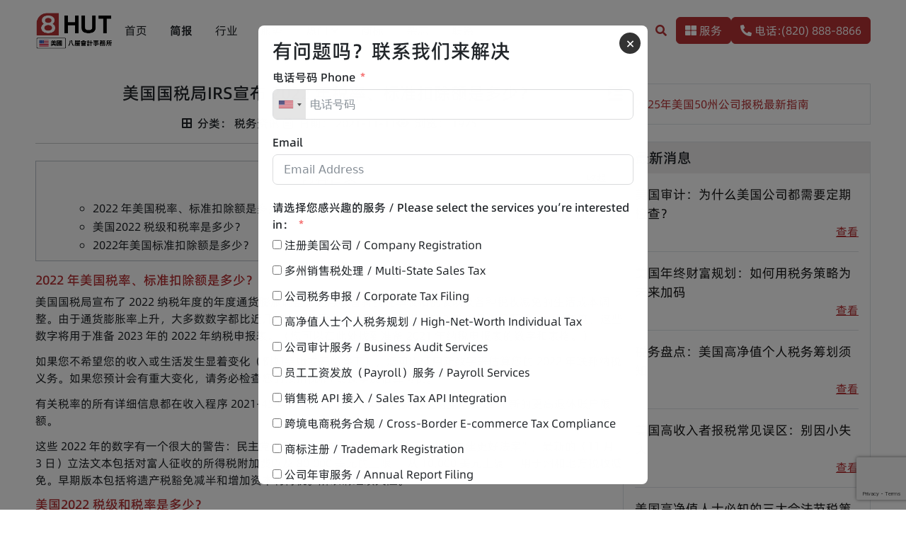

--- FILE ---
content_type: text/html; charset=UTF-8
request_url: https://8hut.com/4268
body_size: 23736
content:
<!DOCTYPE html>
<html lang="zh-Hans">

<head>
    <meta charset="UTF-8">
    <meta name="viewport" content="width=device-width, initial-scale=1.0">
    <meta name='robots' content='index, follow, max-image-preview:large, max-snippet:-1, max-video-preview:-1' />

	<!-- This site is optimized with the Yoast SEO plugin v25.7 - https://yoast.com/wordpress/plugins/seo/ -->
	<title>美国国税局IRS宣布 2022 年税率、标准扣除额是多少？ - 美国八屋会计事务所</title>
	<meta name="description" content="2022年美国国税局IRS公布的税率和标准扣除额是多少？了解2022年纳税调整，包括标准扣除额的增加及新税率表。预估您的2022年联邦纳税义务，并注意通货膨胀对生活成本的影响。继续关注立法变化，以应对可能的税收调整。" />
	<link rel="canonical" href="https://8hut.com/4268" />
	<meta property="og:locale" content="zh_CN" />
	<meta property="og:type" content="article" />
	<meta property="og:title" content="美国国税局IRS宣布 2022 年税率、标准扣除额是多少？ - 美国八屋会计事务所" />
	<meta property="og:description" content="2022年美国国税局IRS公布的税率和标准扣除额是多少？了解2022年纳税调整，包括标准扣除额的增加及新税率表。预估您的2022年联邦纳税义务，并注意通货膨胀对生活成本的影响。继续关注立法变化，以应对可能的税收调整。" />
	<meta property="og:url" content="https://8hut.com/4268" />
	<meta property="og:site_name" content="美国八屋会计事务所" />
	<meta property="article:published_time" content="2021-11-11T07:45:51+00:00" />
	<meta property="article:modified_time" content="2021-11-11T08:10:07+00:00" />
	<meta property="og:image" content="https://8hut.com/wp-content/uploads/2021/11/httpsspecials-images.forbesimg.comimageserve618be329fab86fbc22d9b7d2Single-tax-rates-2022960x0.jpgfitscale.jpg" />
	<meta property="og:image:width" content="958" />
	<meta property="og:image:height" content="459" />
	<meta property="og:image:type" content="image/jpeg" />
	<meta name="author" content="huke1970a" />
	<meta name="twitter:card" content="summary_large_image" />
	<meta name="twitter:label1" content="作者" />
	<meta name="twitter:data1" content="huke1970a" />
	<script type="application/ld+json" class="yoast-schema-graph">{"@context":"https://schema.org","@graph":[{"@type":"Article","@id":"https://8hut.com/4268#article","isPartOf":{"@id":"https://8hut.com/4268"},"author":{"name":"huke1970a","@id":"https://8hut.com/#/schema/person/f025a4cceddaac79994f053a8c74754d"},"headline":"美国国税局IRS宣布 2022 年税率、标准扣除额是多少？","datePublished":"2021-11-11T07:45:51+00:00","dateModified":"2021-11-11T08:10:07+00:00","mainEntityOfPage":{"@id":"https://8hut.com/4268"},"wordCount":18,"publisher":{"@id":"https://8hut.com/#organization"},"image":{"@id":"https://8hut.com/4268#primaryimage"},"thumbnailUrl":"https://8hut.com/wp-content/uploads/2021/11/httpsspecials-images.forbesimg.comimageserve618be329fab86fbc22d9b7d2Single-tax-rates-2022960x0.jpgfitscale.jpg","keywords":["美国2022税率是多少"],"articleSection":["税务资讯"],"inLanguage":"zh-Hans"},{"@type":"WebPage","@id":"https://8hut.com/4268","url":"https://8hut.com/4268","name":"美国国税局IRS宣布 2022 年税率、标准扣除额是多少？ - 美国八屋会计事务所","isPartOf":{"@id":"https://8hut.com/#website"},"primaryImageOfPage":{"@id":"https://8hut.com/4268#primaryimage"},"image":{"@id":"https://8hut.com/4268#primaryimage"},"thumbnailUrl":"https://8hut.com/wp-content/uploads/2021/11/httpsspecials-images.forbesimg.comimageserve618be329fab86fbc22d9b7d2Single-tax-rates-2022960x0.jpgfitscale.jpg","datePublished":"2021-11-11T07:45:51+00:00","dateModified":"2021-11-11T08:10:07+00:00","description":"2022年美国国税局IRS公布的税率和标准扣除额是多少？了解2022年纳税调整，包括标准扣除额的增加及新税率表。预估您的2022年联邦纳税义务，并注意通货膨胀对生活成本的影响。继续关注立法变化，以应对可能的税收调整。","breadcrumb":{"@id":"https://8hut.com/4268#breadcrumb"},"inLanguage":"zh-Hans","potentialAction":[{"@type":"ReadAction","target":["https://8hut.com/4268"]}]},{"@type":"ImageObject","inLanguage":"zh-Hans","@id":"https://8hut.com/4268#primaryimage","url":"https://8hut.com/wp-content/uploads/2021/11/httpsspecials-images.forbesimg.comimageserve618be329fab86fbc22d9b7d2Single-tax-rates-2022960x0.jpgfitscale.jpg","contentUrl":"https://8hut.com/wp-content/uploads/2021/11/httpsspecials-images.forbesimg.comimageserve618be329fab86fbc22d9b7d2Single-tax-rates-2022960x0.jpgfitscale.jpg","width":958,"height":459,"caption":"2022年单一税率"},{"@type":"BreadcrumbList","@id":"https://8hut.com/4268#breadcrumb","itemListElement":[{"@type":"ListItem","position":1,"name":"首页","item":"https://8hut.com/"},{"@type":"ListItem","position":2,"name":"美国国税局IRS宣布 2022 年税率、标准扣除额是多少？"}]},{"@type":"WebSite","@id":"https://8hut.com/#website","url":"https://8hut.com/","name":"美国八屋会计事务所","description":"洛杉矶会计事务所，华人报税会计师，会计师成立公司","publisher":{"@id":"https://8hut.com/#organization"},"potentialAction":[{"@type":"SearchAction","target":{"@type":"EntryPoint","urlTemplate":"https://8hut.com/?s={search_term_string}"},"query-input":{"@type":"PropertyValueSpecification","valueRequired":true,"valueName":"search_term_string"}}],"inLanguage":"zh-Hans"},{"@type":"Organization","@id":"https://8hut.com/#organization","name":"美国八屋会计事务所","url":"https://8hut.com/","logo":{"@type":"ImageObject","inLanguage":"zh-Hans","@id":"https://8hut.com/#/schema/logo/image/","url":"https://8hut.com/wp-content/uploads/2024/09/logo-512.png","contentUrl":"https://8hut.com/wp-content/uploads/2024/09/logo-512.png","width":512,"height":512,"caption":"美国八屋会计事务所"},"image":{"@id":"https://8hut.com/#/schema/logo/image/"}},{"@type":"Person","@id":"https://8hut.com/#/schema/person/f025a4cceddaac79994f053a8c74754d","name":"huke1970a","url":"https://8hut.com/author/huke1970a"}]}</script>
	<!-- / Yoast SEO plugin. -->


<style id='wp-img-auto-sizes-contain-inline-css' type='text/css'>
img:is([sizes=auto i],[sizes^="auto," i]){contain-intrinsic-size:3000px 1500px}
/*# sourceURL=wp-img-auto-sizes-contain-inline-css */
</style>
<style id='classic-theme-styles-inline-css' type='text/css'>
/*! This file is auto-generated */
.wp-block-button__link{color:#fff;background-color:#32373c;border-radius:9999px;box-shadow:none;text-decoration:none;padding:calc(.667em + 2px) calc(1.333em + 2px);font-size:1.125em}.wp-block-file__button{background:#32373c;color:#fff;text-decoration:none}
/*# sourceURL=/wp-includes/css/classic-themes.min.css */
</style>
<link rel='stylesheet' id='woocommerce-layout-css' href='https://8hut.com/wp-content/plugins/woocommerce/assets/css/woocommerce-layout.css?ver=10.1.3' type='text/css' media='all' />
<link rel='stylesheet' id='woocommerce-smallscreen-css' href='https://8hut.com/wp-content/plugins/woocommerce/assets/css/woocommerce-smallscreen.css?ver=10.1.3' type='text/css' media='only screen and (max-width: 768px)' />
<link rel='stylesheet' id='woocommerce-general-css' href='https://8hut.com/wp-content/plugins/woocommerce/assets/css/woocommerce.css?ver=10.1.3' type='text/css' media='all' />
<style id='woocommerce-inline-inline-css' type='text/css'>
.woocommerce form .form-row .required { visibility: visible; }
/*# sourceURL=woocommerce-inline-inline-css */
</style>
<link rel='stylesheet' id='zy-popup-css' href='https://8hut.com/wp-content/plugins/zy-contact-popup/assets/zy-popup/css/zy-popup.css?ver=1.0.0' type='text/css' media='all' />
<link rel='stylesheet' id='brands-styles-css' href='https://8hut.com/wp-content/plugins/woocommerce/assets/css/brands.css?ver=10.1.3' type='text/css' media='all' />
<link rel='stylesheet' id='fontawesome-css' href='https://8hut.com/wp-content/themes/Accountant08-master/assets/fontawesome/fontawesome.css?ver=5.15.4' type='text/css' media='all' />
<link rel='stylesheet' id='bootstrap-css' href='https://8hut.com/wp-content/themes/Accountant08-master/assets/bootstrap/bootstrap.min.css?ver=5.3.3' type='text/css' media='all' />
<link rel='stylesheet' id='zy-css' href='https://8hut.com/wp-content/themes/Accountant08-master/assets/css/pc.css?ver=2.2.1' type='text/css' media='all' />
<link rel='stylesheet' id='zy-customize-css' href='https://8hut.com/wp-content/themes/Accountant08-master/assets/css/customize.css?ver=2.2.1' type='text/css' media='all' />
<script type="text/javascript" src="https://8hut.com/wp-includes/js/jquery/jquery.min.js?ver=3.7.1" id="jquery-core-js"></script>
<script type="text/javascript" src="https://8hut.com/wp-includes/js/jquery/jquery-migrate.min.js?ver=3.4.1" id="jquery-migrate-js"></script>
<script type="text/javascript" src="https://8hut.com/wp-content/plugins/woocommerce/assets/js/jquery-blockui/jquery.blockUI.min.js?ver=2.7.0-wc.10.1.3" id="jquery-blockui-js" defer="defer" data-wp-strategy="defer"></script>
<script type="text/javascript" id="wc-add-to-cart-js-extra">
/* <![CDATA[ */
var wc_add_to_cart_params = {"ajax_url":"/wp-admin/admin-ajax.php","wc_ajax_url":"/?wc-ajax=%%endpoint%%","i18n_view_cart":"\u67e5\u770b\u8d2d\u7269\u8f66","cart_url":"https://8hut.com/cart","is_cart":"","cart_redirect_after_add":"no"};
//# sourceURL=wc-add-to-cart-js-extra
/* ]]> */
</script>
<script type="text/javascript" src="https://8hut.com/wp-content/plugins/woocommerce/assets/js/frontend/add-to-cart.min.js?ver=10.1.3" id="wc-add-to-cart-js" defer="defer" data-wp-strategy="defer"></script>
<script type="text/javascript" src="https://8hut.com/wp-content/plugins/woocommerce/assets/js/js-cookie/js.cookie.min.js?ver=2.1.4-wc.10.1.3" id="js-cookie-js" defer="defer" data-wp-strategy="defer"></script>
<script type="text/javascript" id="woocommerce-js-extra">
/* <![CDATA[ */
var woocommerce_params = {"ajax_url":"/wp-admin/admin-ajax.php","wc_ajax_url":"/?wc-ajax=%%endpoint%%","i18n_password_show":"\u663e\u793a\u5bc6\u7801","i18n_password_hide":"\u9690\u85cf\u5bc6\u7801"};
//# sourceURL=woocommerce-js-extra
/* ]]> */
</script>
<script type="text/javascript" src="https://8hut.com/wp-content/plugins/woocommerce/assets/js/frontend/woocommerce.min.js?ver=10.1.3" id="woocommerce-js" defer="defer" data-wp-strategy="defer"></script>
	<noscript><style>.woocommerce-product-gallery{ opacity: 1 !important; }</style></noscript>
	<link rel="icon" href="https://8hut.com/wp-content/uploads/2024/09/logo-512-120x120.jpg" sizes="32x32" />
<link rel="icon" href="https://8hut.com/wp-content/uploads/2024/09/logo-512-300x300.jpg" sizes="192x192" />
<link rel="apple-touch-icon" href="https://8hut.com/wp-content/uploads/2024/09/logo-512-300x300.jpg" />
<meta name="msapplication-TileImage" content="https://8hut.com/wp-content/uploads/2024/09/logo-512-300x300.jpg" />
<link rel='stylesheet' id='wc-blocks-style-css' href='https://8hut.com/wp-content/plugins/woocommerce/assets/client/blocks/wc-blocks.css?ver=wc-10.1.3' type='text/css' media='all' />
<style id='global-styles-inline-css' type='text/css'>
:root{--wp--preset--aspect-ratio--square: 1;--wp--preset--aspect-ratio--4-3: 4/3;--wp--preset--aspect-ratio--3-4: 3/4;--wp--preset--aspect-ratio--3-2: 3/2;--wp--preset--aspect-ratio--2-3: 2/3;--wp--preset--aspect-ratio--16-9: 16/9;--wp--preset--aspect-ratio--9-16: 9/16;--wp--preset--color--black: #000000;--wp--preset--color--cyan-bluish-gray: #abb8c3;--wp--preset--color--white: #ffffff;--wp--preset--color--pale-pink: #f78da7;--wp--preset--color--vivid-red: #cf2e2e;--wp--preset--color--luminous-vivid-orange: #ff6900;--wp--preset--color--luminous-vivid-amber: #fcb900;--wp--preset--color--light-green-cyan: #7bdcb5;--wp--preset--color--vivid-green-cyan: #00d084;--wp--preset--color--pale-cyan-blue: #8ed1fc;--wp--preset--color--vivid-cyan-blue: #0693e3;--wp--preset--color--vivid-purple: #9b51e0;--wp--preset--gradient--vivid-cyan-blue-to-vivid-purple: linear-gradient(135deg,rgb(6,147,227) 0%,rgb(155,81,224) 100%);--wp--preset--gradient--light-green-cyan-to-vivid-green-cyan: linear-gradient(135deg,rgb(122,220,180) 0%,rgb(0,208,130) 100%);--wp--preset--gradient--luminous-vivid-amber-to-luminous-vivid-orange: linear-gradient(135deg,rgb(252,185,0) 0%,rgb(255,105,0) 100%);--wp--preset--gradient--luminous-vivid-orange-to-vivid-red: linear-gradient(135deg,rgb(255,105,0) 0%,rgb(207,46,46) 100%);--wp--preset--gradient--very-light-gray-to-cyan-bluish-gray: linear-gradient(135deg,rgb(238,238,238) 0%,rgb(169,184,195) 100%);--wp--preset--gradient--cool-to-warm-spectrum: linear-gradient(135deg,rgb(74,234,220) 0%,rgb(151,120,209) 20%,rgb(207,42,186) 40%,rgb(238,44,130) 60%,rgb(251,105,98) 80%,rgb(254,248,76) 100%);--wp--preset--gradient--blush-light-purple: linear-gradient(135deg,rgb(255,206,236) 0%,rgb(152,150,240) 100%);--wp--preset--gradient--blush-bordeaux: linear-gradient(135deg,rgb(254,205,165) 0%,rgb(254,45,45) 50%,rgb(107,0,62) 100%);--wp--preset--gradient--luminous-dusk: linear-gradient(135deg,rgb(255,203,112) 0%,rgb(199,81,192) 50%,rgb(65,88,208) 100%);--wp--preset--gradient--pale-ocean: linear-gradient(135deg,rgb(255,245,203) 0%,rgb(182,227,212) 50%,rgb(51,167,181) 100%);--wp--preset--gradient--electric-grass: linear-gradient(135deg,rgb(202,248,128) 0%,rgb(113,206,126) 100%);--wp--preset--gradient--midnight: linear-gradient(135deg,rgb(2,3,129) 0%,rgb(40,116,252) 100%);--wp--preset--font-size--small: 13px;--wp--preset--font-size--medium: 20px;--wp--preset--font-size--large: 36px;--wp--preset--font-size--x-large: 42px;--wp--preset--spacing--20: 0.44rem;--wp--preset--spacing--30: 0.67rem;--wp--preset--spacing--40: 1rem;--wp--preset--spacing--50: 1.5rem;--wp--preset--spacing--60: 2.25rem;--wp--preset--spacing--70: 3.38rem;--wp--preset--spacing--80: 5.06rem;--wp--preset--shadow--natural: 6px 6px 9px rgba(0, 0, 0, 0.2);--wp--preset--shadow--deep: 12px 12px 50px rgba(0, 0, 0, 0.4);--wp--preset--shadow--sharp: 6px 6px 0px rgba(0, 0, 0, 0.2);--wp--preset--shadow--outlined: 6px 6px 0px -3px rgb(255, 255, 255), 6px 6px rgb(0, 0, 0);--wp--preset--shadow--crisp: 6px 6px 0px rgb(0, 0, 0);}:where(.is-layout-flex){gap: 0.5em;}:where(.is-layout-grid){gap: 0.5em;}body .is-layout-flex{display: flex;}.is-layout-flex{flex-wrap: wrap;align-items: center;}.is-layout-flex > :is(*, div){margin: 0;}body .is-layout-grid{display: grid;}.is-layout-grid > :is(*, div){margin: 0;}:where(.wp-block-columns.is-layout-flex){gap: 2em;}:where(.wp-block-columns.is-layout-grid){gap: 2em;}:where(.wp-block-post-template.is-layout-flex){gap: 1.25em;}:where(.wp-block-post-template.is-layout-grid){gap: 1.25em;}.has-black-color{color: var(--wp--preset--color--black) !important;}.has-cyan-bluish-gray-color{color: var(--wp--preset--color--cyan-bluish-gray) !important;}.has-white-color{color: var(--wp--preset--color--white) !important;}.has-pale-pink-color{color: var(--wp--preset--color--pale-pink) !important;}.has-vivid-red-color{color: var(--wp--preset--color--vivid-red) !important;}.has-luminous-vivid-orange-color{color: var(--wp--preset--color--luminous-vivid-orange) !important;}.has-luminous-vivid-amber-color{color: var(--wp--preset--color--luminous-vivid-amber) !important;}.has-light-green-cyan-color{color: var(--wp--preset--color--light-green-cyan) !important;}.has-vivid-green-cyan-color{color: var(--wp--preset--color--vivid-green-cyan) !important;}.has-pale-cyan-blue-color{color: var(--wp--preset--color--pale-cyan-blue) !important;}.has-vivid-cyan-blue-color{color: var(--wp--preset--color--vivid-cyan-blue) !important;}.has-vivid-purple-color{color: var(--wp--preset--color--vivid-purple) !important;}.has-black-background-color{background-color: var(--wp--preset--color--black) !important;}.has-cyan-bluish-gray-background-color{background-color: var(--wp--preset--color--cyan-bluish-gray) !important;}.has-white-background-color{background-color: var(--wp--preset--color--white) !important;}.has-pale-pink-background-color{background-color: var(--wp--preset--color--pale-pink) !important;}.has-vivid-red-background-color{background-color: var(--wp--preset--color--vivid-red) !important;}.has-luminous-vivid-orange-background-color{background-color: var(--wp--preset--color--luminous-vivid-orange) !important;}.has-luminous-vivid-amber-background-color{background-color: var(--wp--preset--color--luminous-vivid-amber) !important;}.has-light-green-cyan-background-color{background-color: var(--wp--preset--color--light-green-cyan) !important;}.has-vivid-green-cyan-background-color{background-color: var(--wp--preset--color--vivid-green-cyan) !important;}.has-pale-cyan-blue-background-color{background-color: var(--wp--preset--color--pale-cyan-blue) !important;}.has-vivid-cyan-blue-background-color{background-color: var(--wp--preset--color--vivid-cyan-blue) !important;}.has-vivid-purple-background-color{background-color: var(--wp--preset--color--vivid-purple) !important;}.has-black-border-color{border-color: var(--wp--preset--color--black) !important;}.has-cyan-bluish-gray-border-color{border-color: var(--wp--preset--color--cyan-bluish-gray) !important;}.has-white-border-color{border-color: var(--wp--preset--color--white) !important;}.has-pale-pink-border-color{border-color: var(--wp--preset--color--pale-pink) !important;}.has-vivid-red-border-color{border-color: var(--wp--preset--color--vivid-red) !important;}.has-luminous-vivid-orange-border-color{border-color: var(--wp--preset--color--luminous-vivid-orange) !important;}.has-luminous-vivid-amber-border-color{border-color: var(--wp--preset--color--luminous-vivid-amber) !important;}.has-light-green-cyan-border-color{border-color: var(--wp--preset--color--light-green-cyan) !important;}.has-vivid-green-cyan-border-color{border-color: var(--wp--preset--color--vivid-green-cyan) !important;}.has-pale-cyan-blue-border-color{border-color: var(--wp--preset--color--pale-cyan-blue) !important;}.has-vivid-cyan-blue-border-color{border-color: var(--wp--preset--color--vivid-cyan-blue) !important;}.has-vivid-purple-border-color{border-color: var(--wp--preset--color--vivid-purple) !important;}.has-vivid-cyan-blue-to-vivid-purple-gradient-background{background: var(--wp--preset--gradient--vivid-cyan-blue-to-vivid-purple) !important;}.has-light-green-cyan-to-vivid-green-cyan-gradient-background{background: var(--wp--preset--gradient--light-green-cyan-to-vivid-green-cyan) !important;}.has-luminous-vivid-amber-to-luminous-vivid-orange-gradient-background{background: var(--wp--preset--gradient--luminous-vivid-amber-to-luminous-vivid-orange) !important;}.has-luminous-vivid-orange-to-vivid-red-gradient-background{background: var(--wp--preset--gradient--luminous-vivid-orange-to-vivid-red) !important;}.has-very-light-gray-to-cyan-bluish-gray-gradient-background{background: var(--wp--preset--gradient--very-light-gray-to-cyan-bluish-gray) !important;}.has-cool-to-warm-spectrum-gradient-background{background: var(--wp--preset--gradient--cool-to-warm-spectrum) !important;}.has-blush-light-purple-gradient-background{background: var(--wp--preset--gradient--blush-light-purple) !important;}.has-blush-bordeaux-gradient-background{background: var(--wp--preset--gradient--blush-bordeaux) !important;}.has-luminous-dusk-gradient-background{background: var(--wp--preset--gradient--luminous-dusk) !important;}.has-pale-ocean-gradient-background{background: var(--wp--preset--gradient--pale-ocean) !important;}.has-electric-grass-gradient-background{background: var(--wp--preset--gradient--electric-grass) !important;}.has-midnight-gradient-background{background: var(--wp--preset--gradient--midnight) !important;}.has-small-font-size{font-size: var(--wp--preset--font-size--small) !important;}.has-medium-font-size{font-size: var(--wp--preset--font-size--medium) !important;}.has-large-font-size{font-size: var(--wp--preset--font-size--large) !important;}.has-x-large-font-size{font-size: var(--wp--preset--font-size--x-large) !important;}
/*# sourceURL=global-styles-inline-css */
</style>
<link rel='stylesheet' id='yarppRelatedCss-css' href='https://8hut.com/wp-content/plugins/yet-another-related-posts-plugin/style/related.css?ver=5.30.11' type='text/css' media='all' />
<link rel='stylesheet' id='intlTelInput-css' href='https://8hut.com/wp-content/plugins/fluentformpro/public/libs/intl-tel-input/css/intlTelInput.min.css?ver=18.1.1' type='text/css' media='all' />
<link rel='stylesheet' id='fluent-form-styles-css' href='https://8hut.com/wp-content/plugins/fluentform/assets/css/fluent-forms-public.css?ver=6.0.4' type='text/css' media='all' />
<link rel='stylesheet' id='fluentform-public-default-css' href='https://8hut.com/wp-content/plugins/fluentform/assets/css/fluentform-public-default.css?ver=6.0.4' type='text/css' media='all' />
<meta name="generator" content="WP Rocket 3.19.3" data-wpr-features="wpr_preload_links wpr_desktop" /></head>

<body class="wp-singular post-template-default single single-post postid-4268 single-format-standard wp-theme-Accountant08-master theme-Accountant08-master woocommerce-no-js single-content">
    <!-- 页眉 -->
    <header data-rocket-location-hash="639a8427519e153a208a5bba533a62d8" id="header">
        <!-- 主菜单 -->
        <nav id="main-menu-wrap" class="container d-flex align-items-center gap-3 gap-lg-5 py-3">
            <a class="site-logo" href="https://8hut.com" title="美国八屋会计事务所"><img width="399" height="195" src="https://8hut.com/wp-content/uploads/2024/10/logo-usa-05.png" class="attachment-full size-full" alt="" decoding="async" fetchpriority="high" srcset="https://8hut.com/wp-content/uploads/2024/10/logo-usa-05.png 399w, https://8hut.com/wp-content/uploads/2024/10/logo-usa-05-300x147.png 300w" sizes="(max-width: 399px) 100vw, 399px" /></a><ul id="main-menu" class="main-menu list-unstyled mb-0 d-flex gap-2"><li id="menu-item-105" class="menu-item menu-item-type-custom menu-item-object-custom menu-item-105"><a href="/">首页</a></li>
<li id="menu-item-132" class="menu-item menu-item-type-taxonomy menu-item-object-category current-post-ancestor current-menu-parent current-post-parent menu-item-132"><a href="https://8hut.com/category/tax-information">简报</a></li>
<li id="menu-item-133" class="menu-item menu-item-type-post_type menu-item-object-page menu-item-133"><a href="https://8hut.com/industry">行业</a></li>
<li id="menu-item-7976" class="menu-item menu-item-type-post_type menu-item-object-page menu-item-7976"><a href="https://8hut.com/services">服务</a></li>
<li id="menu-item-136" class="menu-item menu-item-type-post_type menu-item-object-page menu-item-has-children menu-item-136"><a href="https://8hut.com/service">热门</a><i class="submenu-toggle fas fa-angle-down"></i>
<ul class="sub-menu">
	<li id="menu-item-4244" class="menu-item menu-item-type-post_type menu-item-object-page menu-item-4244"><a href="https://8hut.com/service/company-registration">公司注册</a></li>
	<li id="menu-item-4245" class="menu-item menu-item-type-post_type menu-item-object-page menu-item-4245"><a href="https://8hut.com/service/company-registration/us-state-company-registration">美国各州公司注册</a></li>
	<li id="menu-item-2069" class="menu-item menu-item-type-post_type menu-item-object-page menu-item-2069"><a href="https://8hut.com/service/business-taxation">企业税务</a></li>
	<li id="menu-item-2070" class="menu-item menu-item-type-post_type menu-item-object-page menu-item-2070"><a href="https://8hut.com/service/corporate-accounting">企业记账</a></li>
	<li id="menu-item-2066" class="menu-item menu-item-type-post_type menu-item-object-page menu-item-2066"><a href="https://8hut.com/service/united-states-business-license">美国各州执照注册</a></li>
	<li id="menu-item-2067" class="menu-item menu-item-type-post_type menu-item-object-page menu-item-2067"><a href="https://8hut.com/service/business-license-types">美国执照种类</a></li>
	<li id="menu-item-2073" class="menu-item menu-item-type-post_type menu-item-object-page menu-item-2073"><a href="https://8hut.com/service/sellers-permit">销售许可证</a></li>
	<li id="menu-item-2072" class="menu-item menu-item-type-post_type menu-item-object-page menu-item-2072"><a href="https://8hut.com/service/international-taxation">国际税务</a></li>
	<li id="menu-item-3945" class="menu-item menu-item-type-taxonomy menu-item-object-category menu-item-3945"><a href="https://8hut.com/category/trust">信托</a></li>
	<li id="menu-item-2071" class="menu-item menu-item-type-post_type menu-item-object-page menu-item-2071"><a href="https://8hut.com/itin">ITIN 认证指定代理人</a></li>
	<li id="menu-item-6514" class="menu-item menu-item-type-post_type menu-item-object-page menu-item-6514"><a href="https://8hut.com/uber">Uber Black 注册</a></li>
	<li id="menu-item-2068" class="menu-item menu-item-type-post_type menu-item-object-page menu-item-2068"><a href="https://8hut.com/service/individual-tax">个人税务</a></li>
</ul>
</li>
<li id="menu-item-1548" class="menu-item menu-item-type-post_type menu-item-object-page menu-item-1548"><a href="https://8hut.com/us-trademark-registration">商标</a></li>
<li id="menu-item-8089" class="menu-item menu-item-type-post_type_archive menu-item-object-hut_magazine menu-item-8089"><a href="https://8hut.com/magazines">杂志</a></li>
<li id="menu-item-7977" class="menu-item menu-item-type-post_type menu-item-object-page menu-item-7977"><a href="https://8hut.com/contact">联系</a></li>
</ul>            <div class="ms-auto d-none d-lg-flex align-items-center gap-3">
                <button id="search-btn" type="button" class="btn text-primary" data-bs-toggle="offcanvas" data-bs-target="#search-module"><i class="fas fa-search"></i></button>
                                    <a class="btn btn-primary" href="https://8hut.com/links">
                        <i class="fas fa-th-large"></i>
                        服务
                    </a>
                                <a class="btn btn-primary" href="tel:(820) 888-8866">
                    <i class="fas fa-phone-alt"></i>
                    电话:(820) 888-8866                </a>
            </div>
        </nav>

        <!-- 快速链接 -->
        
            </header>

    <div data-rocket-location-hash="5d8687335710f2c0ff24db46626b1675" class="offcanvas offcanvas-top" tabindex="-1" id="search-module">
        <div data-rocket-location-hash="df07903061a45cc83111b78e98b68bad" class="offcanvas-body p-0">
            <div data-rocket-location-hash="4c4e3b2e39b233d5423f2819c79e980c" class="search-form-wrap mx-auto d-flex align-items-center">
                <form role="search" method="get" class="search-form" action="https://8hut.com/">
    <div class="input-group">
        <input type="search" class="form-control" placeholder="搜索&hellip;" name="s" value="">
        <button class="btn btn-primary" type="submit">
            <i class="fas fa-search"></i>
        </button>
    </div>
</form>            </div>
        </div>
    </div>
<main data-rocket-location-hash="b25c54903a3dcb0d91b3f0ee15ecf08d" class="article-wrap container d-block d-lg-flex gap-lg-5">

    <!-- 内容详情 -->
            <article data-rocket-location-hash="a8df88797da0617b662ebb095ba46f33" class="article flex-fill mb-5 mx-auto">
            <header data-rocket-location-hash="0af3c8912f18bcb015874591346c48fe" class="article-header position-relative px-5">
                <h1 class="text-center f24 mb-3">
                    美国国税局IRS宣布 2022 年税率、标准扣除额是多少？                    <span id="sidebar-toggle" title="隐藏/显示侧边栏" class="expand d-none d-lg-inline-block position-absolute top-0 end-0">
                        <i class="fas fa-indent"></i>
                    </span>
                </h1>
                <div class="meta d-flex gap-4 justify-content-center align-items-center">
                    <span class="cats">
                        <i class="fas fa-border-all"></i>
                        <span class="ps-1">分类：</span>
                        <a href="https://8hut.com/category/tax-information" rel="category tag">税务资讯</a>                    </span>

                    <span class="date">
                        <i class="far fa-calendar-alt"></i>
                        <span class="ps-1">日期：</span>
                        2021-11-11                    </span>

                    <span class="views">
                        <i class="fas fa-eye"></i>
                        <span class="ps-1">浏览：</span>
                        1975                    </span>
                </div>
            </header>
            <hr>
            <div data-rocket-location-hash="028271a938b6eb9e6e0fb1d3b5e22784" class="content mt-4">
                <div class="catalogue p-2 px-md-3 mb-2 mb-md-3">
                    <p class="text-center mb-0 position-relative">
                        <span class="f20">内容目录</span>
                        <a class="catalogue-switch expand d-inline-block f14 position-absolute top-50 end-0 translate-middle-y" href="#">收起</a>
                    </p>
                    <ul class="catalogue-list"><li class="level2"><a href="#2022 年美国税率、标准扣除额是多少？">2022 年美国税率、标准扣除额是多少？</a></li><li class="level2"><a href="#美国2022 税级和税率是多少？">美国2022 税级和税率是多少？</a></li><li class="level2"><a href="#2022年美国标准扣除额是多少？">2022年美国标准扣除额是多少？</a></li></ul>
                </div><h2 id="2022 年美国税率、标准扣除额是多少？">2022 年美国税率、标准扣除额是多少？</h2>
<p>美国国税局宣布了 2022 纳税年度的年度通货膨胀调整，这意味着新的税率表和税表以及各种税收减免的生活成本调整。由于通货膨胀率上升，大多数数字都比近几年上升得更多。注意：对于从 2022 年 1 月 1 日开始的纳税年度，这些数字将用于准备 2023 年的 2022 年纳税申报表。（您可以在此处找到准备 2021 年纳税申报表的数字和表格。）</p>
<p>如果您不希望您的收入或生活发生显着变化（例如结婚或开始零工），您可以使用新数字来估算您的 2022 年联邦纳税义务。如果您预计会有重大变化，请务必检查您的预扣税和/或按季度估算纳税。</p>
<p>有关税率的所有详细信息都在收入程序 2021-45 中。我们在下面有重点。我们还涵盖了2022 年新的更高退休账户限额。</p>
<p>这些 2022 年的数字有一个很大的警告：民主党仍在努力通过现在 1.85 万亿美元的“重建更好法案”，最新的（11 月 3 日）立法文本包括对富人征收的所得税附加费以及 80,000 美元的上限——从 10,000 美元上调——用于州和地方税收减免。早期版本包括将遗产税豁免减半和增加资本利得税。所以请继续关注。</p>
<h2 id="美国2022 税级和税率是多少？">美国2022 税级和税率是多少？</h2>
<p>下述2022 纳税年度调整通常适用于 2023 年提交的纳税申报表。</p>
<p>2022 纳税年度的税项包括以下美元金额：</p>
<ul>
<li>已婚夫妇共同申报 2022 纳税年度的标准扣除额上调至 25,900 美元，比上一年增加了 800 美元。</li>
<li>对于未婚以及已婚单独申报人士，2022 年的标准扣除额将上调至 12,950 美元，增加了 400 美元。</li>
<li>对于户主，2022 纳税年度的标准扣除额为 19,400 美元，增加了 600 美元。</li>
<li>与 2021 年一样，2022 纳税年度的个人免税额仍为 0，取消个人免税额是减税和就业法案中的一项规定。</li>
</ul>
<p>边际税率：</p>
<p>对于 2022 纳税年度，收入超过 539,900 美元的单身纳税人的最高税率仍为 37%（已婚夫妇共同申报为 647,850 美元）。</p>
<p>2022年有七种税率：10%、12%、22%、24%、32%、35%和37%。以下是他们如何通过申请状态申请：</p>
<p><img decoding="async" class="alignnone size-full wp-image-4270" src="https://8hut.com/wp-content/uploads/2021/11/httpsspecials-images.forbesimg.comimageserve618be329fab86fbc22d9b7d2Single-tax-rates-2022960x0.jpgfitscale.jpg" alt="2022年单一税率" width="958" height="459" srcset="https://8hut.com/wp-content/uploads/2021/11/httpsspecials-images.forbesimg.comimageserve618be329fab86fbc22d9b7d2Single-tax-rates-2022960x0.jpgfitscale.jpg 958w, https://8hut.com/wp-content/uploads/2021/11/httpsspecials-images.forbesimg.comimageserve618be329fab86fbc22d9b7d2Single-tax-rates-2022960x0.jpgfitscale-300x144.jpg 300w, https://8hut.com/wp-content/uploads/2021/11/httpsspecials-images.forbesimg.comimageserve618be329fab86fbc22d9b7d2Single-tax-rates-2022960x0.jpgfitscale-768x368.jpg 768w" sizes="(max-width: 958px) 100vw, 958px" /></p>
<p>2022年单一税率 AVE</p>
<p><img decoding="async" class="alignnone size-full wp-image-4271" src="https://8hut.com/wp-content/uploads/2021/11/httpsspecials-images.forbesimg.comimageserve618be34d322f395ce83b72d2Joint-tax-rates-2022960x0.jpgfitscale.jpg" alt="2022年联合税率" width="958" height="483" srcset="https://8hut.com/wp-content/uploads/2021/11/httpsspecials-images.forbesimg.comimageserve618be34d322f395ce83b72d2Joint-tax-rates-2022960x0.jpgfitscale.jpg 958w, https://8hut.com/wp-content/uploads/2021/11/httpsspecials-images.forbesimg.comimageserve618be34d322f395ce83b72d2Joint-tax-rates-2022960x0.jpgfitscale-300x151.jpg 300w, https://8hut.com/wp-content/uploads/2021/11/httpsspecials-images.forbesimg.comimageserve618be34d322f395ce83b72d2Joint-tax-rates-2022960x0.jpgfitscale-768x387.jpg 768w" sizes="(max-width: 958px) 100vw, 958px" /></p>
<p>2022年联合税率 AVE</p>
<p><img loading="lazy" decoding="async" class="alignnone size-full wp-image-4272" src="https://8hut.com/wp-content/uploads/2021/11/httpsspecials-images.forbesimg.comimageserve618be39f8dd74be3a7c319d4Married-Separately-tax-rates-2022960x0.jpgfitscale.jpg" alt="已婚/分居税率 2022" width="959" height="594" srcset="https://8hut.com/wp-content/uploads/2021/11/httpsspecials-images.forbesimg.comimageserve618be39f8dd74be3a7c319d4Married-Separately-tax-rates-2022960x0.jpgfitscale.jpg 959w, https://8hut.com/wp-content/uploads/2021/11/httpsspecials-images.forbesimg.comimageserve618be39f8dd74be3a7c319d4Married-Separately-tax-rates-2022960x0.jpgfitscale-300x186.jpg 300w, https://8hut.com/wp-content/uploads/2021/11/httpsspecials-images.forbesimg.comimageserve618be39f8dd74be3a7c319d4Married-Separately-tax-rates-2022960x0.jpgfitscale-768x476.jpg 768w" sizes="auto, (max-width: 959px) 100vw, 959px" /></p>
<p>已婚/分居税率 2022 AVE</p>
<p><img loading="lazy" decoding="async" class="alignnone size-full wp-image-4273" src="https://8hut.com/wp-content/uploads/2021/11/httpsspecials-images.forbesimg.comimageserve618c2bcb9a71897404eafb0fHead-of-Household-tax-rates-2022960x0.jpgfitscale.jpg" alt="2022 年家庭税率负责人" width="959" height="509" srcset="https://8hut.com/wp-content/uploads/2021/11/httpsspecials-images.forbesimg.comimageserve618c2bcb9a71897404eafb0fHead-of-Household-tax-rates-2022960x0.jpgfitscale.jpg 959w, https://8hut.com/wp-content/uploads/2021/11/httpsspecials-images.forbesimg.comimageserve618c2bcb9a71897404eafb0fHead-of-Household-tax-rates-2022960x0.jpgfitscale-300x159.jpg 300w, https://8hut.com/wp-content/uploads/2021/11/httpsspecials-images.forbesimg.comimageserve618c2bcb9a71897404eafb0fHead-of-Household-tax-rates-2022960x0.jpgfitscale-768x408.jpg 768w" sizes="auto, (max-width: 959px) 100vw, 959px" /></p>
<p>2022 年家庭税率负责人 AVE</p>
<p><img loading="lazy" decoding="async" class="alignnone size-full wp-image-4274" src="https://8hut.com/wp-content/uploads/2021/11/httpsspecials-images.forbesimg.comimageserve618be5d2b3060ef2f1c93db8Trusts-Estates-tax-rates-2022960x0.jpgfitscale.jpg" alt="2022 年信托和遗产税率" width="960" height="343" srcset="https://8hut.com/wp-content/uploads/2021/11/httpsspecials-images.forbesimg.comimageserve618be5d2b3060ef2f1c93db8Trusts-Estates-tax-rates-2022960x0.jpgfitscale.jpg 960w, https://8hut.com/wp-content/uploads/2021/11/httpsspecials-images.forbesimg.comimageserve618be5d2b3060ef2f1c93db8Trusts-Estates-tax-rates-2022960x0.jpgfitscale-300x107.jpg 300w, https://8hut.com/wp-content/uploads/2021/11/httpsspecials-images.forbesimg.comimageserve618be5d2b3060ef2f1c93db8Trusts-Estates-tax-rates-2022960x0.jpgfitscale-768x274.jpg 768w" sizes="auto, (max-width: 960px) 100vw, 960px" /></p>
<p>2022 年信托和遗产税率 AVE</p>
<h2 id="2022年美国标准扣除额是多少？">2022年美国标准扣除额是多少？</h2>
<p>单独申报的个人和已婚夫妇的标准扣除额将增加至 12,950 美元，户主为 19,400 美元，联合申报的已婚夫妇和未亡配偶的标准扣除额将增加至 25,900 美元。</p>
<p><img loading="lazy" decoding="async" class="alignnone size-full wp-image-4275" src="https://8hut.com/wp-content/uploads/2021/11/httpsspecials-images.forbesimg.comimageserve618be1b6d57aaf84e03b72d2Standard-Deduction-2022960x0.jpgfitscale.jpg" alt="标准扣除额 2022" width="957" height="331" srcset="https://8hut.com/wp-content/uploads/2021/11/httpsspecials-images.forbesimg.comimageserve618be1b6d57aaf84e03b72d2Standard-Deduction-2022960x0.jpgfitscale.jpg 957w, https://8hut.com/wp-content/uploads/2021/11/httpsspecials-images.forbesimg.comimageserve618be1b6d57aaf84e03b72d2Standard-Deduction-2022960x0.jpgfitscale-300x104.jpg 300w, https://8hut.com/wp-content/uploads/2021/11/httpsspecials-images.forbesimg.comimageserve618be1b6d57aaf84e03b72d2Standard-Deduction-2022960x0.jpgfitscale-768x266.jpg 768w" sizes="auto, (max-width: 957px) 100vw, 957px" /></p>
<p>标准扣除额 2022</p>
<p>2022 年老年人或盲人的附加标准扣除额为 1,400 美元。未婚老年/盲人纳税人的附加标准扣除额增加到 1,750 美元。</p>
<p>可能被其他纳税人申报为受抚养人（包括“孩子”）的个人的 2022 年标准扣除额不能超过 1,150 美元 <em>或</em> 400 美元与个人的收入之和（不超过常规标准扣除额） ）。</p>
<p><strong>个人免税额</strong></p>
<p>个人免税额在 2022 年仍然为零。《减税和就业法案》在 2025 纳税年度之前暂停了个人免税，以平衡暂停与对大多数纳税人的增强的儿童税收抵免和标准扣除额的近一倍。</p>
<p><strong>替代最低免税额</strong></p>
<p>以下是 2022 年的替代最低税 (AMT) 免税额（根据通货膨胀进行调整）：</p>
<p><img loading="lazy" decoding="async" class="alignnone size-full wp-image-4276" src="https://8hut.com/wp-content/uploads/2021/11/httpsspecials-images.forbesimg.comimageserve618be26dc7fa4914d0c93db8AMT-2022960x0.jpgfitscale.jpg" alt="AMT 2022" width="958" height="328" srcset="https://8hut.com/wp-content/uploads/2021/11/httpsspecials-images.forbesimg.comimageserve618be26dc7fa4914d0c93db8AMT-2022960x0.jpgfitscale.jpg 958w, https://8hut.com/wp-content/uploads/2021/11/httpsspecials-images.forbesimg.comimageserve618be26dc7fa4914d0c93db8AMT-2022960x0.jpgfitscale-300x103.jpg 300w, https://8hut.com/wp-content/uploads/2021/11/httpsspecials-images.forbesimg.comimageserve618be26dc7fa4914d0c93db8AMT-2022960x0.jpgfitscale-768x263.jpg 768w" sizes="auto, (max-width: 958px) 100vw, 958px" /></p>
<p style="text-align: left;">AMT 2022 AVE</p>
<p><strong>儿童税 </strong></p>
<p>孩子的非劳动收入按父母的边际税率征税；该税收规则被称为“儿童税”。儿童税适用于 19 岁以下儿童和 24 岁以下大学生的非劳动所得。非劳动所得是指工资和薪金以外的其他来源的收入。例如，非劳动收入包括股息和利息、继承的个人退休账户分配和应税奖学金。</p>
<p>对于 2022 年，可能被其他纳税人申报为受抚养人的个人的标准扣除额不能超过 (1) 1,150 美元或 (2) 400 美元与个人的收入之和（不超过常规标准扣除额）数量）。</p>
<p>如果您孩子的唯一收入是非劳动收入，您可以选择将该收入包括在您的纳税申报表中，而不是为您的孩子单独提交申报表。如果孩子的总收入超过 1,150 美元但低于 11,500 美元，则这在 2022 年是允许的。但是，如果您的孩子单独报税，税收负担可能会减少。</p>
<p><strong>资产增值税</strong></p>
<p>2022 年的资本利得税率保持不变，但税率的括号将发生变化。以下是基于纳税人的应税收入的长期资本收益和合格股息率的细分：</p>
<p><img decoding="async" src="https://8hut.com/wp-content/uploads/2021/11/httpsspecials-images.forbesimg.comimageserve618be533c0522012ebc319d4Capital-gains-2022960x0.jpgfitscale.jpg" alt="2022年资本收益" /></p>
<p>2022年资本收益 AVE</p>
<p><strong>第 199A 节扣除（也称为传递扣除）</strong></p>
<p>作为减税和就业法案的一部分，独资经营者和直通企业的所有者有资格获得高达 20% 的扣除额，以降低符合条件的企业收入的税率。以下是 2022 年扣除额的门槛和分阶段金额：</p>
<p><img loading="lazy" decoding="async" class="alignnone size-full wp-image-4278" src="https://8hut.com/wp-content/uploads/2021/11/httpsspecials-images.forbesimg.comimageserve618be6af0449ec9f5ca0e962199A-deduction-2022960x0.jpgfitscale.jpg" alt="199A扣除2022" width="958" height="305" srcset="https://8hut.com/wp-content/uploads/2021/11/httpsspecials-images.forbesimg.comimageserve618be6af0449ec9f5ca0e962199A-deduction-2022960x0.jpgfitscale.jpg 958w, https://8hut.com/wp-content/uploads/2021/11/httpsspecials-images.forbesimg.comimageserve618be6af0449ec9f5ca0e962199A-deduction-2022960x0.jpgfitscale-300x96.jpg 300w, https://8hut.com/wp-content/uploads/2021/11/httpsspecials-images.forbesimg.comimageserve618be6af0449ec9f5ca0e962199A-deduction-2022960x0.jpgfitscale-768x245.jpg 768w" sizes="auto, (max-width: 958px) 100vw, 958px" /></p>
<p>199A扣除2022 AVE</p>
<p><strong>联邦遗产税豁免</strong></p>
<p>2022 年去世的死者的联邦遗产税免税额将增加到每人 1206 万美元或已婚夫妇的 2412 万美元。</p>
<p><strong>赠与税排除</strong></p>
<p>联邦赠与税的年度免税额从 2021 年的 15,000 美元跃升至 2022 年的 16,000 美元。</p>
<p><strong>2022 年流行的税收抵免和扣除</strong></p>
<p><strong>所得所得税抵免。</strong>对于 2022 纳税年度，拥有三个或更多合格子女的合格纳税人的最高收入所得税抵免额为 6,935 美元。淘汰适用。</p>
<p><strong>儿童税收抵免。</strong>如果国会不对“重建更好法案”采取行动，到 2022 年，儿童税收抵免将恢复为每个符合条件的儿童 2,000 美元，但需逐步取消联合申报者的收入为 400,000 美元，单身人士的收入为 200,000 美元。收入为 440,000 美元的联合申报人没有信用。</p>
<p><strong>收养信用。</strong>2022 年收养有特殊需要的儿童的税收抵免为 14,890 美元。其他收养允许的最高抵免额为合格收养费用，最高为 14,890 美元。对于修正调整后总收入 (MAGI) 超过 223,410 美元的纳税人，该抵免开始逐步取消，并且在 263,410 美元或更多时完全取消。</p>
<p><strong>终身学习学分。</strong>对于 MAGI 超过 80,000 美元的单身纳税人和 160,000 美元的联合申报人，该教育税收抵免将在 2022 年逐步取消。</p>
<p><strong>学生贷款利息扣除。</strong><strong> </strong>当修改后的调整后总收入达到 70,000 美元（联合回报为 145,000 美元）时，学生贷款利息的 2,500 美元扣除开始逐步取消，并在 MAGI 达到 85,000 美元（联合回报为 175,000 美元）时完全取消。</p>
<p><strong>中小学教师费用</strong>。2022 年，符合条件的教师可以就书籍、用品（健康或体育教学课程的非运动用品除外）、计算机设备（包括相关软件和服务）和其他设备以及使用的补充材料支付或产生的费用索赔 300 美元在教室里。这比 2021 年的 250 美元有所增加</p>
<p><strong>通勤福利。</strong>2022 年对合格停车和公交账户的每月捐款限额为 280 美元。如果您付费停车和骑行，您将获得双倍优惠。</p>
<p><strong>灵活的储蓄账户。</strong>2022 年灵活储蓄账户的供款限额为 2,850 美元。对于允许结转的计划，结转限额为 570 美元。</p>
<p>逐项扣除没有<strong>PEASE 限制</strong>。</p>
<p>截至目前， 2021 年非项目化者可获得的300 美元<strong>慈善扣除额</strong>（联合申报者为 600 美元）尚未延长至 2022 年。</p>

                <div class="tags mt-4"><a href="https://8hut.com/tag/%e7%be%8e%e5%9b%bd2022%e7%a8%8e%e7%8e%87%e6%98%af%e5%a4%9a%e5%b0%91" rel="tag">美国2022税率是多少</a></div>            </div>
        </article>
    
    <!-- 侧边栏 -->
    <aside id="aside" class="aside flex-shrink-0 mb-5" style="display: block;">
    <ul class="list-unstyled mb-0">
        <li id="text-3" class="widget widget_text">			<div class="textwidget"><p><a href="/service/business-taxation/2025-us-company-tax" target="_blank" rel="noopener">2025年美国50州公司报税最新指南</a></p>
</div>
		</li>
<li id="widget_zy_gather-2" class="widget widget_zy_gather"><h2 class="widgettitle">最新消息</h2>
<ul class="gather-normal list-unstyled mb-0"><li class="d-flex gap-2">
        <div class="d-flex flex-column flex-fill">
        <a class="gather-title" title="美国审计：为什么美国公司都需要定期检查？" href="https://8hut.com/8908">美国审计：为什么美国公司都需要定期检查？</a>
        <div class="text-end mt-auto">
            <a class="gather-more" href="https://8hut.com/8908">查看</a>
        </div>
    </div>
</li><li class="d-flex gap-2">
        <div class="d-flex flex-column flex-fill">
        <a class="gather-title" title="美国年终财富规划：如何用税务策略为未来加码" href="https://8hut.com/8906">美国年终财富规划：如何用税务策略为未来加码</a>
        <div class="text-end mt-auto">
            <a class="gather-more" href="https://8hut.com/8906">查看</a>
        </div>
    </div>
</li><li class="d-flex gap-2">
        <div class="d-flex flex-column flex-fill">
        <a class="gather-title" title="税务盘点：美国高净值个人税务筹划须知" href="https://8hut.com/8904">税务盘点：美国高净值个人税务筹划须知</a>
        <div class="text-end mt-auto">
            <a class="gather-more" href="https://8hut.com/8904">查看</a>
        </div>
    </div>
</li><li class="d-flex gap-2">
        <div class="d-flex flex-column flex-fill">
        <a class="gather-title" title="美国高收入者报税常见误区：别因小失大" href="https://8hut.com/8902">美国高收入者报税常见误区：别因小失大</a>
        <div class="text-end mt-auto">
            <a class="gather-more" href="https://8hut.com/8902">查看</a>
        </div>
    </div>
</li><li class="d-flex gap-2">
        <div class="d-flex flex-column flex-fill">
        <a class="gather-title" title="美国高净值人士必知的三大合法节税策略" href="https://8hut.com/8900">美国高净值人士必知的三大合法节税策略</a>
        <div class="text-end mt-auto">
            <a class="gather-more" href="https://8hut.com/8900">查看</a>
        </div>
    </div>
</li></ul></li>
<li id="yarpp_widget-2" class="widget widget_yarpp_widget"><h2 class="widgettitle">你可能也会喜欢</h2>
<div class='yarpp yarpp-related yarpp-related-widget yarpp-template-list'>
<ol><li><a href="https://8hut.com/7911" rel="bookmark">2020纳税年度10亿美元退税5月17日截止</a></li><li><a href="https://8hut.com/7493" rel="bookmark">2023年美国阿拉巴马州报税合规性表格有哪些？</a></li><li><a href="https://8hut.com/7505" rel="bookmark">2023年美国科罗拉多州报税合规性表格有哪些？</a></li><li><a href="https://8hut.com/7524" rel="bookmark">2023年美国路易斯安那州报税合规性表格有哪些？</a></li><li><a href="https://8hut.com/6418" rel="bookmark">美国国税局将标准扣除额调高7%，因通货膨胀</a></li></ol>
</div>
</li>
<li id="media_image-2" class="widget widget_media_image"><a href="https://e-itin.com/application"><img width="780" height="397" src="https://8hut.com/wp-content/uploads/2021/11/e-itin-b.png" class="image wp-image-4333  attachment-full size-full" alt="" style="max-width: 100%; height: auto;" decoding="async" loading="lazy" srcset="https://8hut.com/wp-content/uploads/2021/11/e-itin-b.png 780w, https://8hut.com/wp-content/uploads/2021/11/e-itin-b-300x153.png 300w, https://8hut.com/wp-content/uploads/2021/11/e-itin-b-768x391.png 768w" sizes="auto, (max-width: 780px) 100vw, 780px" /></a></li>
<li id="custom_html-3" class="widget_text widget widget_custom_html"><div class="textwidget custom-html-widget"><img alt="" src="https://8hut.com/wp-content/uploads/2021/08/hbg1.jpg" style="margin: 0 auto;" /></div></li>
    </ul>
</aside>
</main>

    <!-- 页脚 -->
    <footer data-rocket-location-hash="ea8b7991950d2c682d6b207331949e3a" id="footer">
                    
            
                            <section data-rocket-location-hash="857ca45ddfe48657016872a0e0919a8f" class="disclaimer">
                    <div data-rocket-location-hash="540d42077e38ffd7586d6d1003630e89" class="container py-5">
                        <p>8 HUT TAX SERVICES INC 本网站相关信息，并力求谨慎，但仍不能保证本网站所包含的所有资料的准确性、完整性，对信息的错误或遗漏不负任何责任。The information related to this website, and strive to take care, but still can not guarantee the accuracy and completeness of all information contained in this website, and is not responsible for errors or omissions in the information.</p>
<p>免责声明：网页中所含乃一般性信息，故此，并不构成八屋会计事务所、其人员及代理人提供任何专业建议或服务。在做出任何可能影响自身、自身财务或业务的决策或采取任何相关行动前，请咨询合资格的专业顾问。本文件中所含数据及信息乃以其原貌提供，八屋会计事务所并未对该等文件所含数据或信息做出明示或暗示的陈述或保证。在不限制上述规定的前提下，八屋会计事务所不保证该等内容所含数据或信息没有错误或达到了任何特定的实施或质量标准。八屋会计事务所明确否认所有暗示的或其它保证，包括但不限于适销性、所有权、适合特定目的、不侵权、兼容性、安全性和准确性的保证。八屋会计事务所、其人员及代理人不对任何方提起的或其产生的由于其依赖本档所致的或与本档相关的任何损失或索赔承担责任。</p>
<p>Disclaimer: the information contained in the website is general information and therefore does not constitute 8 hut tax services, its personnel and agents providing any professional advice or services. Before making any decision or taking any relevant action that may affect yourself, your finance or business, please consult a qualified professional consultant. The data and information contained in this document are provided in their original form, and 8 hut tax services makes no representations or warranties, express or implied, about the data or information contained in these documents. Without limiting the foregoing, 8 hut tax services does not warrant that the data or information contained in such content is free from errors or meets any specific implementation or quality standards. 8 hut tax services expressly disclaims all implied or other warranties, including but not limited to the warranties of merchantability, ownership, fitness for a particular purpose, non infringement, compatibility, security and accuracy. 8 hut tax services, its personnel and agents shall not be liable for any loss or claim brought by or arising from any party due to its reliance on or in connection with this file.</p>
<p>Notice: If the content of this website infringed on any of your or your owned intellectual property rights, please send a message using our e-mail address and include the infringing content as well as your contact information. We will process your request and get back to you within 48 hours.</p>
                    </div>
                </section>
                    
        <section data-rocket-location-hash="11ef7b383613c5fb8bee31dfdb2ef9bd" class="find container">
            <div data-rocket-location-hash="ec2295eae834bf935c6085cc67330d1f" class="d-flex justify-content-between gap-3">
                <div>
                                            <p class="logo mb-4"><a class="site-logo" href="https://8hut.com" title="美国八屋会计事务所"><img width="399" height="195" src="https://8hut.com/wp-content/uploads/2024/10/logo-usa-05.png" class="attachment-full size-full" alt="" decoding="async" fetchpriority="high" srcset="https://8hut.com/wp-content/uploads/2024/10/logo-usa-05.png 399w, https://8hut.com/wp-content/uploads/2024/10/logo-usa-05-300x147.png 300w" sizes="(max-width: 399px) 100vw, 399px" /></a></p>
                    
                                            <h2 class="text-primary f20 fw-bold">联系方式</h2>
                        <ul class="list-unstyled mb-0">
                                                            <li class="mt-1">
                                    <i class="fas fa-phone-alt pe-2"></i>
                                    <span>(820) 888-8866</span>
                                </li>
                                                            <li class="mt-1">
                                    <i class="fas fa-envelope pe-2"></i>
                                    <span><a href="/cdn-cgi/l/email-protection" class="__cf_email__" data-cfemail="e189848d91a1d9899495cf828e8c">[email&#160;protected]</a></span>
                                </li>
                                                    </ul>
                                    </div>

                                    <div class="location flex-grow-1">
                        <h2 class="text-primary f20 fw-bold">我们的位置</h2>
                        <ul class="location-nav list-unstyled mt-3 mb-0 d-flex gap-3">
                                                            <li><button class="btn btn-sm border btn-primary" type="button">美国西海岸</button></li>
                                                            <li><button class="btn btn-sm border " type="button">美国东海岸</button></li>
                                                            <li><button class="btn btn-sm border " type="button">中国西安</button></li>
                                                            <li><button class="btn btn-sm border " type="button">日本</button></li>
                                                    </ul>
                        <div class="location-wrap mt-4">
                                                            <div id="location-0" style="display: block;">
                                    <div class="d-flex justify-content-between gap-3">
                                        <div>
                                            <p class="fw-65 mb-1">洛杉矶办公室</p>
                                            <p>251 South Lake Ave Suite 800 Pasadena, CA 91101</p>
                                            <p>工作时间：Monday to Friday 9:00-18:00（美国西部）</p>
                                        </div>
                                        <div class="office-map"><img width="254" height="151" src="https://8hut.com/wp-content/uploads/2024/09/us-la.png" class="attachment-full size-full" alt="" decoding="async" loading="lazy" /></div>
                                    </div>
                                </div>
                                                            <div id="location-1" style="display: none;">
                                    <div class="d-flex justify-content-between gap-3">
                                        <div>
                                            <p class="fw-65 mb-1">纽约</p>
                                            <p>4223 Haight St, Flushing, NY 11355</p>
                                            <p>工作时间：Monday to Friday 9:00-18:00</p>
                                        </div>
                                        <div class="office-map"><img width="254" height="151" src="https://8hut.com/wp-content/uploads/2024/09/us-newyork.png" class="attachment-full size-full" alt="" decoding="async" loading="lazy" /></div>
                                    </div>
                                </div>
                                                            <div id="location-2" style="display: none;">
                                    <div class="d-flex justify-content-between gap-3">
                                        <div>
                                            <p class="fw-65 mb-1">美国税务咨询</p>
                                            <p>中国西安市高新区二环南路180号财富中心C座18层208室</p>
                                            <p>工作时间：周一至周五 9:00-18:00 
</p>
                                        </div>
                                        <div class="office-map"><img width="242" height="182" src="https://8hut.com/wp-content/uploads/2024/09/china-xian-1.png" class="attachment-full size-full" alt="" decoding="async" loading="lazy" /></div>
                                    </div>
                                </div>
                                                            <div id="location-3" style="display: none;">
                                    <div class="d-flex justify-content-between gap-3">
                                        <div>
                                            <p class="fw-65 mb-1">美国八屋税务</p>
                                            <p>4-chōme-9-10 Kameari, Katsushika City, Tokyo 125-0061, Japan
日本东京葛饰区龟有 4 丁目 9-10 125-0061</p>
                                            <p>工作时间：Monday to Friday 9:00-18:00</p>
                                        </div>
                                        <div class="office-map"><img width="235" height="163" src="https://8hut.com/wp-content/uploads/2024/09/japan-1.png" class="attachment-full size-full" alt="" decoding="async" loading="lazy" /></div>
                                    </div>
                                </div>
                                                    </div>
                    </div>
                
                                    <div class="foot-recruit">
                        <h2 class="text-primary f20 fw-bold">职位招聘</h2>
                        <ul class="list-unstyled mb-0">
                                                            <li>
                                    <a class="text-decoration-none text-dark" title="会计助理 (Accounting Assistant)" href="/about-us" target="">
                                        <i class="fas fa-user-plus pe-2"></i>会计助理 (Accounting Assistant)                                    </a>
                                </li>
                                                            <li>
                                    <a class="text-decoration-none text-dark" title="合伙人 (Partner)" href="/about-us" target="">
                                        <i class="fas fa-user-plus pe-2"></i>合伙人 (Partner)                                    </a>
                                </li>
                                                            <li>
                                    <a class="text-decoration-none text-dark" title="税务顾问 (Tax Consultant)" href="/about-us" target="">
                                        <i class="fas fa-user-plus pe-2"></i>税务顾问 (Tax Consultant)                                    </a>
                                </li>
                                                            <li>
                                    <a class="text-decoration-none text-dark" title="会计文员 (Accounting Clerk)" href="/about-us" target="">
                                        <i class="fas fa-user-plus pe-2"></i>会计文员 (Accounting Clerk)                                    </a>
                                </li>
                                                            <li>
                                    <a class="text-decoration-none text-dark" title="审计员 (Auditor)" href="/about-us" target="">
                                        <i class="fas fa-user-plus pe-2"></i>审计员 (Auditor)                                    </a>
                                </li>
                                                    </ul>
                    </div>
                            </div>
        </section>
        <hr class="mt-0">
        <div data-rocket-location-hash="4eca192dddecdb12962a0caeab5343c7" class="container d-flex justify-content-between align-items-center my-3 f14">
            <span>©2026 8HUT.COM</span>
            <a class="text-decoration-none" href="https://servicein.com" title="ServiceIn" target="_blank">
                <img width="100" src="https://8hut.com/wp-content/themes/Accountant08-master/assets/images/servicein.png" alt="ServiceIn">
            </a>
            <a id="backToTop" class="text-decoration-none" href="#"><i class="fas fa-arrow-up pe-2"></i>返回顶部</a>
        </div>
    </footer>
    <script data-cfasync="false" src="/cdn-cgi/scripts/5c5dd728/cloudflare-static/email-decode.min.js"></script><script type="speculationrules">
{"prefetch":[{"source":"document","where":{"and":[{"href_matches":"/*"},{"not":{"href_matches":["/wp-*.php","/wp-admin/*","/wp-content/uploads/*","/wp-content/*","/wp-content/plugins/*","/wp-content/themes/Accountant08-master/*","/*\\?(.+)"]}},{"not":{"selector_matches":"a[rel~=\"nofollow\"]"}},{"not":{"selector_matches":".no-prefetch, .no-prefetch a"}}]},"eagerness":"conservative"}]}
</script>
        <div data-rocket-location-hash="02fab6002d9dfd9ebf64fd619f4454f8" class="zy-popup-container">
            <div data-rocket-location-hash="983b969ae2944c1caaabc576c5b04fdc" style="background-image: url('');" class="zy-popup-wrap">
                <h3>有问题吗？联系我们来解决</h3>
<div class='fluentform ff-default fluentform_wrapper_6 ffs_default_wrap'><form data-form_id="6" id="fluentform_6" class="frm-fluent-form fluent_form_6 ff-el-form-top ff_form_instance_6_1 ff-form-loading ff_has_v3_recptcha ffs_default" data-form_instance="ff_form_instance_6_1" method="POST" data-recptcha_key="6LdwLfwqAAAAAG2znliMbKP260pCGsfMy1PElj7X" ><fieldset  style="border: none!important;margin: 0!important;padding: 0!important;background-color: transparent!important;box-shadow: none!important;outline: none!important; min-inline-size: 100%;">
                    <legend class="ff_screen_reader_title" style="display: block; margin: 0!important;padding: 0!important;height: 0!important;text-indent: -999999px;width: 0!important;overflow:hidden;">弹窗表单</legend><p style="display: none !important;" class="akismet-fields-container" data-prefix="ak_"><label>&#916;<textarea name="ak_hp_textarea" cols="45" rows="8" maxlength="100"></textarea></label><input type="hidden" id="ak_js_1" name="ak_js" value="52"/><script>document.getElementById( "ak_js_1" ).setAttribute( "value", ( new Date() ).getTime() );</script></p><input type='hidden' name='__fluent_form_embded_post_id' value='4268' /><input type="hidden" id="_fluentform_6_fluentformnonce" name="_fluentform_6_fluentformnonce" value="9a5389fc6b" /><input type="hidden" name="_wp_http_referer" value="/4268" /><div class='ff-el-group'><div class="ff-el-input--label ff-el-is-required asterisk-right"><label for='ff_6_phone' aria-label="电话号码 Phone">电话号码 Phone</label></div><div class='ff-el-input--content'><input name="phone" class="ff-el-form-control ff-el-phone ff_el_with_extended_validation" type="tel" placeholder="电话号码" data-name="phone" id="ff_6_phone" inputmode="tel"  aria-invalid='false' aria-required=true></div></div><div class='ff-el-group'><div class="ff-el-input--label asterisk-right"><label for='ff_6_email' aria-label="Email">Email</label></div><div class='ff-el-input--content'><input type="email" name="email" id="ff_6_email" class="ff-el-form-control" placeholder="Email Address" data-name="email"  aria-invalid="false" aria-required=false></div></div><div class='ff-el-group'><div class="ff-el-input--label ff-el-is-required asterisk-right"><label  aria-label="请选择您感兴趣的服务 / Please select the services you’re interested in：">请选择您感兴趣的服务 / Please select the services you’re interested in：</label></div><div class='ff-el-input--content'><div class='ff-el-form-check ff-el-form-check-'><label class='ff-el-form-check-label' for=checkbox_8f46119582c41f2bc7074b5f858e2205><input  type="checkbox" name="checkbox[]" data-name="checkbox" class="ff-el-form-check-input ff-el-form-check-checkbox" value="注册美国公司 / Company Registration"  id='checkbox_8f46119582c41f2bc7074b5f858e2205' aria-label='注册美国公司 / Company Registration' aria-invalid='false' aria-required=true> <span>注册美国公司 / Company Registration</span></label></div><div class='ff-el-form-check ff-el-form-check-'><label class='ff-el-form-check-label' for=checkbox_7a0517f489ccab003d3fd57da97437f8><input  type="checkbox" name="checkbox[]" data-name="checkbox" class="ff-el-form-check-input ff-el-form-check-checkbox" value="多州销售税处理 / Multi-State Sales Tax"  id='checkbox_7a0517f489ccab003d3fd57da97437f8' aria-label='多州销售税处理 / Multi-State Sales Tax' aria-invalid='false' aria-required=true> <span>多州销售税处理 / Multi-State Sales Tax</span></label></div><div class='ff-el-form-check ff-el-form-check-'><label class='ff-el-form-check-label' for=checkbox_9e62635f50f648da3dc3965f0ebe172a><input  type="checkbox" name="checkbox[]" data-name="checkbox" class="ff-el-form-check-input ff-el-form-check-checkbox" value="公司税务申报 / Corporate Tax Filing"  id='checkbox_9e62635f50f648da3dc3965f0ebe172a' aria-label='公司税务申报 / Corporate Tax Filing' aria-invalid='false' aria-required=true> <span>公司税务申报 / Corporate Tax Filing</span></label></div><div class='ff-el-form-check ff-el-form-check-'><label class='ff-el-form-check-label' for=checkbox_71b694262003bf87bcd90924a9fcbbc6><input  type="checkbox" name="checkbox[]" data-name="checkbox" class="ff-el-form-check-input ff-el-form-check-checkbox" value="高净值人士个人税务规划 / High-Net-Worth Individual Tax"  id='checkbox_71b694262003bf87bcd90924a9fcbbc6' aria-label='高净值人士个人税务规划 / High-Net-Worth Individual Tax' aria-invalid='false' aria-required=true> <span>高净值人士个人税务规划 / High-Net-Worth Individual Tax</span></label></div><div class='ff-el-form-check ff-el-form-check-'><label class='ff-el-form-check-label' for=checkbox_0cf0aedc33517232e44c2d147ab7facd><input  type="checkbox" name="checkbox[]" data-name="checkbox" class="ff-el-form-check-input ff-el-form-check-checkbox" value="公司审计服务 / Business Audit Services"  id='checkbox_0cf0aedc33517232e44c2d147ab7facd' aria-label='公司审计服务 / Business Audit Services' aria-invalid='false' aria-required=true> <span>公司审计服务 / Business Audit Services</span></label></div><div class='ff-el-form-check ff-el-form-check-'><label class='ff-el-form-check-label' for=checkbox_ae3c6bb4bc39d234b1f8efb2868add42><input  type="checkbox" name="checkbox[]" data-name="checkbox" class="ff-el-form-check-input ff-el-form-check-checkbox" value="员工工资发放（Payroll）服务 / Payroll Services"  id='checkbox_ae3c6bb4bc39d234b1f8efb2868add42' aria-label='员工工资发放（Payroll）服务 / Payroll Services' aria-invalid='false' aria-required=true> <span>员工工资发放（Payroll）服务 / Payroll Services</span></label></div><div class='ff-el-form-check ff-el-form-check-'><label class='ff-el-form-check-label' for=checkbox_a5ae2cbd3e2ccf6840273fd621494e57><input  type="checkbox" name="checkbox[]" data-name="checkbox" class="ff-el-form-check-input ff-el-form-check-checkbox" value="销售税 API 接入 / Sales Tax API Integration"  id='checkbox_a5ae2cbd3e2ccf6840273fd621494e57' aria-label='销售税 API 接入 / Sales Tax API Integration' aria-invalid='false' aria-required=true> <span>销售税 API 接入 / Sales Tax API Integration</span></label></div><div class='ff-el-form-check ff-el-form-check-'><label class='ff-el-form-check-label' for=checkbox_b83f87bd54fbf161edbf7c9309acb7ab><input  type="checkbox" name="checkbox[]" data-name="checkbox" class="ff-el-form-check-input ff-el-form-check-checkbox" value="跨境电商税务合规 / Cross-Border E-commerce Tax Compliance"  id='checkbox_b83f87bd54fbf161edbf7c9309acb7ab' aria-label='跨境电商税务合规 / Cross-Border E-commerce Tax Compliance' aria-invalid='false' aria-required=true> <span>跨境电商税务合规 / Cross-Border E-commerce Tax Compliance</span></label></div><div class='ff-el-form-check ff-el-form-check-'><label class='ff-el-form-check-label' for=checkbox_f7127d2fd7b661f7f065dde0340d0f7c><input  type="checkbox" name="checkbox[]" data-name="checkbox" class="ff-el-form-check-input ff-el-form-check-checkbox" value="商标注册 / Trademark Registration"  id='checkbox_f7127d2fd7b661f7f065dde0340d0f7c' aria-label='商标注册 / Trademark Registration' aria-invalid='false' aria-required=true> <span>商标注册 / Trademark Registration</span></label></div><div class='ff-el-form-check ff-el-form-check-'><label class='ff-el-form-check-label' for=checkbox_ebadc3110ec8bc70380ee6e97abebade><input  type="checkbox" name="checkbox[]" data-name="checkbox" class="ff-el-form-check-input ff-el-form-check-checkbox" value="公司年审服务 / Annual Report Filing"  id='checkbox_ebadc3110ec8bc70380ee6e97abebade' aria-label='公司年审服务 / Annual Report Filing' aria-invalid='false' aria-required=true> <span>公司年审服务 / Annual Report Filing</span></label></div><div class='ff-el-form-check ff-el-form-check-'><label class='ff-el-form-check-label' for=checkbox_3b723b921746e3e2018ccec1a63a5db3><input  type="checkbox" name="checkbox[]" data-name="checkbox" class="ff-el-form-check-input ff-el-form-check-checkbox" value="公司注销 / Company Dissolution"  id='checkbox_3b723b921746e3e2018ccec1a63a5db3' aria-label='公司注销 / Company Dissolution' aria-invalid='false' aria-required=true> <span>公司注销 / Company Dissolution</span></label></div><div class='ff-el-form-check ff-el-form-check-'><label class='ff-el-form-check-label' for=checkbox_94e452604e8e0e48312ab0f23da24640><input  type="checkbox" name="checkbox[]" data-name="checkbox" class="ff-el-form-check-input ff-el-form-check-checkbox" value="创业公司服务 / Startup Services"  id='checkbox_94e452604e8e0e48312ab0f23da24640' aria-label='创业公司服务 / Startup Services' aria-invalid='false' aria-required=true> <span>创业公司服务 / Startup Services</span></label></div><div class='ff-el-form-check ff-el-form-check-'><label class='ff-el-form-check-label' for=checkbox_847a08fb3213168fb5bb78a349f6afe7><input  type="checkbox" name="checkbox[]" data-name="checkbox" class="ff-el-form-check-input ff-el-form-check-checkbox" value="非盈利组织注册 / Non-Profit Organization Registration"  id='checkbox_847a08fb3213168fb5bb78a349f6afe7' aria-label='非盈利组织注册 / Non-Profit Organization Registration' aria-invalid='false' aria-required=true> <span>非盈利组织注册 / Non-Profit Organization Registration</span></label></div><div class='ff-el-form-check ff-el-form-check-'><label class='ff-el-form-check-label' for=checkbox_33b83383d41bfb80ae8936202f261c1f><input  type="checkbox" name="checkbox[]" data-name="checkbox" class="ff-el-form-check-input ff-el-form-check-checkbox" value="其他 / Other"  id='checkbox_33b83383d41bfb80ae8936202f261c1f' aria-label='其他 / Other' aria-invalid='false' aria-required=true> <span>其他 / Other</span></label></div></div></div><div class='ff-el-group  ff-custom_html' tabindex='-1' data-name="custom_html-6_1" >我们会尽快与您联系。请注意接听电话，若未接通我们会留言，您也可以回拨。</div><div class='ff-el-group ff-text-left ff_submit_btn_wrapper'><button type="submit" class="ff-btn ff-btn-submit ff-btn-md ff_btn_style wpf_has_custom_css" >提交</button><style>form.fluent_form_6 .wpf_has_custom_css.ff-btn-submit { background-color:rgba(183, 50, 53, 1);border-color:rgba(183, 50, 53, 1);color:#ffffff; }form.fluent_form_6 .wpf_has_custom_css.ff-btn-submit:hover { background-color:rgba(156, 43, 45, 1);border-color:rgba(156, 43, 45, 1);color:rgba(255, 255, 255, 1); } </style></div></fieldset></form><div id='fluentform_6_errors' class='ff-errors-in-stack ff_form_instance_6_1 ff-form-loading_errors ff_form_instance_6_1_errors'></div></div>        <script type="text/javascript">
            window.fluent_form_ff_form_instance_6_1 = {"id":"6","settings":{"layout":{"labelPlacement":"top","helpMessagePlacement":"with_label","errorMessagePlacement":"inline"},"restrictions":{"denyEmptySubmission":{"enabled":false}}},"form_instance":"ff_form_instance_6_1","form_id_selector":"fluentform_6","rules":{"phone":{"required":{"value":true,"global":true,"message":"\u8fd9\u662f\u5fc5\u586b\u680f","global_message":"\u8fd9\u662f\u5fc5\u586b\u680f"},"valid_phone_number":{"value":true,"global":true,"message":"\u7535\u8bdd\u53f7\u7801\u65e0\u6548","global_message":"\u7535\u8bdd\u53f7\u7801\u65e0\u6548"}},"email":{"required":{"value":false,"message":"\u8fd9\u662f\u5fc5\u586b\u680f","global_message":"\u8fd9\u662f\u5fc5\u586b\u680f","global":true},"email":{"value":true,"message":"\u6b64\u5b57\u6bb5\u5fc5\u987b\u5305\u542b\u6709\u6548\u7684\u7535\u5b50\u90ae\u7bb1\u5730\u5740","global_message":"\u6b64\u5b57\u6bb5\u5fc5\u987b\u5305\u542b\u6709\u6548\u7684\u7535\u5b50\u90ae\u7bb1\u5730\u5740","global":true}},"checkbox":{"required":{"value":true,"message":"\u8fd9\u662f\u5fc5\u586b\u680f","global_message":"\u8fd9\u662f\u5fc5\u586b\u680f","global":true}}},"debounce_time":300};
                    </script>
        
            </div>
        </div>
<div data-rocket-location-hash="4038a188cd086a2f6a5aa64233ec59f0" class="modal fade" id="magazineModal" tabindex="-1">
    <div data-rocket-location-hash="235dd345ab56879eef8360ca9c1da830" class="modal-dialog modal-dialog-centered">
        <div data-rocket-location-hash="4b621366a3a49fadcfa0b0a01fa7f093" class="modal-content">
            <div class="modal-header">
                <h1 class="modal-title fs-6">输入您的邮箱地址即可获取电子杂志！</h1>
                <button type="button" class="btn-close" data-bs-dismiss="modal"></button>
            </div>
            <div class="modal-body">
                <div class="magazine-form">
                                            <div class='fluentform ff-default fluentform_wrapper_4 ffs_default_wrap'><form data-form_id="4" id="fluentform_4" class="frm-fluent-form fluent_form_4 ff-el-form-top ff_form_instance_4_2 ff-form-loading ff_has_v3_recptcha ff_has_v3_recptcha ffs_default" data-form_instance="ff_form_instance_4_2" method="POST" data-recptcha_key="6LdwLfwqAAAAAG2znliMbKP260pCGsfMy1PElj7X" ><fieldset  style="border: none!important;margin: 0!important;padding: 0!important;background-color: transparent!important;box-shadow: none!important;outline: none!important; min-inline-size: 100%;">
                    <legend class="ff_screen_reader_title" style="display: block; margin: 0!important;padding: 0!important;height: 0!important;text-indent: -999999px;width: 0!important;overflow:hidden;">杂志订阅</legend><p style="display: none !important;" class="akismet-fields-container" data-prefix="ak_"><label>&#916;<textarea name="ak_hp_textarea" cols="45" rows="8" maxlength="100"></textarea></label><input type="hidden" id="ak_js_2" name="ak_js" value="187"/><script>document.getElementById( "ak_js_2" ).setAttribute( "value", ( new Date() ).getTime() );</script></p><input type='hidden' name='__fluent_form_embded_post_id' value='4268' /><input type="hidden" id="_fluentform_4_fluentformnonce" name="_fluentform_4_fluentformnonce" value="9a5389fc6b" /><input type="hidden" name="_wp_http_referer" value="/4268" /><div class='ff-el-group'><div class="ff-el-input--label ff-el-is-required asterisk-right"><label for='ff_4_2_phone' aria-label="电话号码">电话号码</label></div><div class='ff-el-input--content'><input name="phone" class="ff-el-form-control ff-el-phone ff_el_with_extended_validation" type="tel" placeholder="电话号码" data-name="phone" id="ff_4_2_phone" inputmode="tel"  aria-invalid='false' aria-required=true></div></div><div class='ff-el-group ff-text-left ff_submit_btn_wrapper'><button type="submit" class="ff-btn ff-btn-submit ff-btn-md ff_btn_style" >加入</button><style>form.fluent_form_4 .ff-btn-submit:not(.ff_btn_no_style) { background-color: var(--fluentform-primary); color: #ffffff; }</style></div></fieldset></form><div id='fluentform_4_errors' class='ff-errors-in-stack ff_form_instance_4_2 ff-form-loading_errors ff_form_instance_4_2_errors'></div></div>        <script type="text/javascript">
            window.fluent_form_ff_form_instance_4_2 = {"id":"4","settings":{"layout":{"labelPlacement":"top","helpMessagePlacement":"with_label","errorMessagePlacement":"inline","cssClassName":"","asteriskPlacement":"asterisk-right"},"restrictions":{"denyEmptySubmission":{"enabled":false}}},"form_instance":"ff_form_instance_4_2","form_id_selector":"fluentform_4","rules":{"phone":{"required":{"value":true,"global":true,"message":"\u8fd9\u662f\u5fc5\u586b\u680f","global_message":"\u8fd9\u662f\u5fc5\u586b\u680f"},"valid_phone_number":{"value":true,"global":true,"message":"\u7535\u8bdd\u53f7\u7801\u65e0\u6548","global_message":"\u7535\u8bdd\u53f7\u7801\u65e0\u6548"}}},"debounce_time":300};
                    </script>
                                            </div>
                <div class="privacy mt-3">
                    提交您的电子邮件，即表示您同意接收来自8HUT的电子杂志和未来的促销电子邮件。通过使用我们的服务，您同意遵守我们的条款、条件和隐私政策                </div>
            </div>
        </div>
    </div>
</div>	<script type='text/javascript'>
		(function () {
			var c = document.body.className;
			c = c.replace(/woocommerce-no-js/, 'woocommerce-js');
			document.body.className = c;
		})();
	</script>
	<script type="text/javascript" id="zy-popup-js-extra">
/* <![CDATA[ */
var zyPopupConfig = {"delay":"5","frequency":"1"};
//# sourceURL=zy-popup-js-extra
/* ]]> */
</script>
<script type="text/javascript" src="https://8hut.com/wp-content/plugins/zy-contact-popup/assets/zy-popup/js/zy-popup.js?ver=1.0.0" id="zy-popup-js"></script>
<script type="text/javascript" id="rocket-browser-checker-js-after">
/* <![CDATA[ */
"use strict";var _createClass=function(){function defineProperties(target,props){for(var i=0;i<props.length;i++){var descriptor=props[i];descriptor.enumerable=descriptor.enumerable||!1,descriptor.configurable=!0,"value"in descriptor&&(descriptor.writable=!0),Object.defineProperty(target,descriptor.key,descriptor)}}return function(Constructor,protoProps,staticProps){return protoProps&&defineProperties(Constructor.prototype,protoProps),staticProps&&defineProperties(Constructor,staticProps),Constructor}}();function _classCallCheck(instance,Constructor){if(!(instance instanceof Constructor))throw new TypeError("Cannot call a class as a function")}var RocketBrowserCompatibilityChecker=function(){function RocketBrowserCompatibilityChecker(options){_classCallCheck(this,RocketBrowserCompatibilityChecker),this.passiveSupported=!1,this._checkPassiveOption(this),this.options=!!this.passiveSupported&&options}return _createClass(RocketBrowserCompatibilityChecker,[{key:"_checkPassiveOption",value:function(self){try{var options={get passive(){return!(self.passiveSupported=!0)}};window.addEventListener("test",null,options),window.removeEventListener("test",null,options)}catch(err){self.passiveSupported=!1}}},{key:"initRequestIdleCallback",value:function(){!1 in window&&(window.requestIdleCallback=function(cb){var start=Date.now();return setTimeout(function(){cb({didTimeout:!1,timeRemaining:function(){return Math.max(0,50-(Date.now()-start))}})},1)}),!1 in window&&(window.cancelIdleCallback=function(id){return clearTimeout(id)})}},{key:"isDataSaverModeOn",value:function(){return"connection"in navigator&&!0===navigator.connection.saveData}},{key:"supportsLinkPrefetch",value:function(){var elem=document.createElement("link");return elem.relList&&elem.relList.supports&&elem.relList.supports("prefetch")&&window.IntersectionObserver&&"isIntersecting"in IntersectionObserverEntry.prototype}},{key:"isSlowConnection",value:function(){return"connection"in navigator&&"effectiveType"in navigator.connection&&("2g"===navigator.connection.effectiveType||"slow-2g"===navigator.connection.effectiveType)}}]),RocketBrowserCompatibilityChecker}();
//# sourceURL=rocket-browser-checker-js-after
/* ]]> */
</script>
<script type="text/javascript" id="rocket-preload-links-js-extra">
/* <![CDATA[ */
var RocketPreloadLinksConfig = {"excludeUris":"/(?:.+/)?feed(?:/(?:.+/?)?)?$|/(?:.+/)?embed/|/checkout?(.*)|/cart|/my-account?(.*)|/(index.php/)?(.*)wp-json(/.*|$)|/refer/|/go/|/recommend/|/recommends/","usesTrailingSlash":"","imageExt":"jpg|jpeg|gif|png|tiff|bmp|webp|avif|pdf|doc|docx|xls|xlsx|php","fileExt":"jpg|jpeg|gif|png|tiff|bmp|webp|avif|pdf|doc|docx|xls|xlsx|php|html|htm","siteUrl":"https://8hut.com","onHoverDelay":"100","rateThrottle":"3"};
//# sourceURL=rocket-preload-links-js-extra
/* ]]> */
</script>
<script type="text/javascript" id="rocket-preload-links-js-after">
/* <![CDATA[ */
(function() {
"use strict";var r="function"==typeof Symbol&&"symbol"==typeof Symbol.iterator?function(e){return typeof e}:function(e){return e&&"function"==typeof Symbol&&e.constructor===Symbol&&e!==Symbol.prototype?"symbol":typeof e},e=function(){function i(e,t){for(var n=0;n<t.length;n++){var i=t[n];i.enumerable=i.enumerable||!1,i.configurable=!0,"value"in i&&(i.writable=!0),Object.defineProperty(e,i.key,i)}}return function(e,t,n){return t&&i(e.prototype,t),n&&i(e,n),e}}();function i(e,t){if(!(e instanceof t))throw new TypeError("Cannot call a class as a function")}var t=function(){function n(e,t){i(this,n),this.browser=e,this.config=t,this.options=this.browser.options,this.prefetched=new Set,this.eventTime=null,this.threshold=1111,this.numOnHover=0}return e(n,[{key:"init",value:function(){!this.browser.supportsLinkPrefetch()||this.browser.isDataSaverModeOn()||this.browser.isSlowConnection()||(this.regex={excludeUris:RegExp(this.config.excludeUris,"i"),images:RegExp(".("+this.config.imageExt+")$","i"),fileExt:RegExp(".("+this.config.fileExt+")$","i")},this._initListeners(this))}},{key:"_initListeners",value:function(e){-1<this.config.onHoverDelay&&document.addEventListener("mouseover",e.listener.bind(e),e.listenerOptions),document.addEventListener("mousedown",e.listener.bind(e),e.listenerOptions),document.addEventListener("touchstart",e.listener.bind(e),e.listenerOptions)}},{key:"listener",value:function(e){var t=e.target.closest("a"),n=this._prepareUrl(t);if(null!==n)switch(e.type){case"mousedown":case"touchstart":this._addPrefetchLink(n);break;case"mouseover":this._earlyPrefetch(t,n,"mouseout")}}},{key:"_earlyPrefetch",value:function(t,e,n){var i=this,r=setTimeout(function(){if(r=null,0===i.numOnHover)setTimeout(function(){return i.numOnHover=0},1e3);else if(i.numOnHover>i.config.rateThrottle)return;i.numOnHover++,i._addPrefetchLink(e)},this.config.onHoverDelay);t.addEventListener(n,function e(){t.removeEventListener(n,e,{passive:!0}),null!==r&&(clearTimeout(r),r=null)},{passive:!0})}},{key:"_addPrefetchLink",value:function(i){return this.prefetched.add(i.href),new Promise(function(e,t){var n=document.createElement("link");n.rel="prefetch",n.href=i.href,n.onload=e,n.onerror=t,document.head.appendChild(n)}).catch(function(){})}},{key:"_prepareUrl",value:function(e){if(null===e||"object"!==(void 0===e?"undefined":r(e))||!1 in e||-1===["http:","https:"].indexOf(e.protocol))return null;var t=e.href.substring(0,this.config.siteUrl.length),n=this._getPathname(e.href,t),i={original:e.href,protocol:e.protocol,origin:t,pathname:n,href:t+n};return this._isLinkOk(i)?i:null}},{key:"_getPathname",value:function(e,t){var n=t?e.substring(this.config.siteUrl.length):e;return n.startsWith("/")||(n="/"+n),this._shouldAddTrailingSlash(n)?n+"/":n}},{key:"_shouldAddTrailingSlash",value:function(e){return this.config.usesTrailingSlash&&!e.endsWith("/")&&!this.regex.fileExt.test(e)}},{key:"_isLinkOk",value:function(e){return null!==e&&"object"===(void 0===e?"undefined":r(e))&&(!this.prefetched.has(e.href)&&e.origin===this.config.siteUrl&&-1===e.href.indexOf("?")&&-1===e.href.indexOf("#")&&!this.regex.excludeUris.test(e.href)&&!this.regex.images.test(e.href))}}],[{key:"run",value:function(){"undefined"!=typeof RocketPreloadLinksConfig&&new n(new RocketBrowserCompatibilityChecker({capture:!0,passive:!0}),RocketPreloadLinksConfig).init()}}]),n}();t.run();
}());

//# sourceURL=rocket-preload-links-js-after
/* ]]> */
</script>
<script type="text/javascript" src="https://8hut.com/wp-content/themes/Accountant08-master/assets/bootstrap/bootstrap.bundle.min.js?ver=5.3.3" id="bootstrap-js"></script>
<script type="text/javascript" id="zy-common-js-extra">
/* <![CDATA[ */
var zy_params = {"ajax_url":"https://8hut.com/wp-admin/admin-ajax.php","is_login":"","nonce":"3acc7461f7","magazine_form_id":"4"};
//# sourceURL=zy-common-js-extra
/* ]]> */
</script>
<script type="text/javascript" src="https://8hut.com/wp-content/themes/Accountant08-master/assets/js/common.js?ver=2.2.1" id="zy-common-js"></script>
<script type="text/javascript" src="https://8hut.com/wp-content/plugins/woocommerce/assets/js/sourcebuster/sourcebuster.min.js?ver=10.1.3" id="sourcebuster-js-js"></script>
<script type="text/javascript" id="wc-order-attribution-js-extra">
/* <![CDATA[ */
var wc_order_attribution = {"params":{"lifetime":1.0e-5,"session":30,"base64":false,"ajaxurl":"https://8hut.com/wp-admin/admin-ajax.php","prefix":"wc_order_attribution_","allowTracking":true},"fields":{"source_type":"current.typ","referrer":"current_add.rf","utm_campaign":"current.cmp","utm_source":"current.src","utm_medium":"current.mdm","utm_content":"current.cnt","utm_id":"current.id","utm_term":"current.trm","utm_source_platform":"current.plt","utm_creative_format":"current.fmt","utm_marketing_tactic":"current.tct","session_entry":"current_add.ep","session_start_time":"current_add.fd","session_pages":"session.pgs","session_count":"udata.vst","user_agent":"udata.uag"}};
//# sourceURL=wc-order-attribution-js-extra
/* ]]> */
</script>
<script type="text/javascript" src="https://8hut.com/wp-content/plugins/woocommerce/assets/js/frontend/order-attribution.min.js?ver=10.1.3" id="wc-order-attribution-js"></script>
<script type="text/javascript" src="https://8hut.com/wp-content/plugins/fluentformpro/public/libs/intl-tel-input/js/intlTelInput.min.js?ver=18.1.1" id="intlTelInput-js"></script>
<script type="text/javascript" src="https://8hut.com/wp-content/plugins/fluentformpro/public/libs/intl-tel-input/js/utils.js?ver=18.1.1" id="intlTelInputUtils-js"></script>
<script type="text/javascript" src="https://www.google.com/recaptcha/api.js?render=6LdwLfwqAAAAAG2znliMbKP260pCGsfMy1PElj7X&amp;ver=6.0.4" id="google-recaptcha-js"></script>
<script type="text/javascript" id="fluent-form-submission-js-extra">
/* <![CDATA[ */
var fluentFormVars = {"ajaxUrl":"https://8hut.com/wp-admin/admin-ajax.php","forms":[],"step_text":"\u6b65\u9aa4\uff1a\u7b2c %activeStep% \u6b65(\u5171 %totalStep% \u6b65)- %stepTitle%","is_rtl":"","date_i18n":{"previousMonth":"\u4e0a\u6708","nextMonth":"\u4e0b\u4e2a\u6708","months":{"shorthand":["1\u6708","2\u6708","3\u6708","4\u6708","\u4e94\u6708","6\u6708","7\u6708","8\u6708","9\u6708","10\u6708","11\u6708","12\u6708"],"longhand":["\u4e00\u6708","\u4e8c\u6708","\u4e09\u6708","\u56db\u6708","\u4e94\u6708","\u516d\u6708","\u4e03\u6708","\u516b\u6708","\u4e5d\u6708","\u5341\u6708","\u5341\u4e00\u6708","\u5341\u4e8c\u6708"]},"weekdays":{"longhand":["\u5468\u65e5","\u5468\u4e00","\u5468\u4e8c","\u5468\u4e09","\u5468\u56db","\u5468\u4e94","\u5468\u516d"],"shorthand":["\u5468\u65e5","\u5468\u4e00","\u5468\u4e8c","\u5468\u4e09","\u5468\u56db","\u5468\u4e94","\u5468\u516d"]},"daysInMonth":[31,28,31,30,31,30,31,31,30,31,30,31],"rangeSeparator":" \u5230 ","weekAbbreviation":"\u5468","scrollTitle":"\u6eda\u52a8\u589e\u52a0","toggleTitle":"\u70b9\u51fb\u5207\u6362","amPM":["\u4e0a\u5348","\u4e0b\u5348"],"yearAriaLabel":"\u5e74","firstDayOfWeek":1},"pro_version":"6.0.4","fluentform_version":"6.0.4","force_init":"","stepAnimationDuration":"350","upload_completed_txt":"100% \u5df2\u5b8c\u6210","upload_start_txt":"0% \u5df2\u5b8c\u6210","uploading_txt":"\u6b63\u4e0a\u4f20","choice_js_vars":{"noResultsText":"\u672a\u627e\u5230\u7ed3\u679c","loadingText":"\u8f7d\u5165\u4e2d\u2026","noChoicesText":"\u6ca1\u6709\u9009\u62e9\u53ef\u4f9b\u9009\u62e9","itemSelectText":"\u70b9\u51fb\u9009\u62e9","maxItemText":"\u4ec5\u53ef\u6dfb\u52a0 %%maxItemCount%% \u4e2a\u9009\u9879"},"input_mask_vars":{"clearIfNotMatch":false},"nonce":"89bcf0eebb","form_id":"6","step_change_focus":"1","has_cleantalk":"","pro_payment_script_compatible":"1"};
var fluentFormVars = {"ajaxUrl":"https://8hut.com/wp-admin/admin-ajax.php","forms":[],"step_text":"\u6b65\u9aa4\uff1a\u7b2c %activeStep% \u6b65(\u5171 %totalStep% \u6b65)- %stepTitle%","is_rtl":"","date_i18n":{"previousMonth":"\u4e0a\u6708","nextMonth":"\u4e0b\u4e2a\u6708","months":{"shorthand":["1\u6708","2\u6708","3\u6708","4\u6708","\u4e94\u6708","6\u6708","7\u6708","8\u6708","9\u6708","10\u6708","11\u6708","12\u6708"],"longhand":["\u4e00\u6708","\u4e8c\u6708","\u4e09\u6708","\u56db\u6708","\u4e94\u6708","\u516d\u6708","\u4e03\u6708","\u516b\u6708","\u4e5d\u6708","\u5341\u6708","\u5341\u4e00\u6708","\u5341\u4e8c\u6708"]},"weekdays":{"longhand":["\u5468\u65e5","\u5468\u4e00","\u5468\u4e8c","\u5468\u4e09","\u5468\u56db","\u5468\u4e94","\u5468\u516d"],"shorthand":["\u5468\u65e5","\u5468\u4e00","\u5468\u4e8c","\u5468\u4e09","\u5468\u56db","\u5468\u4e94","\u5468\u516d"]},"daysInMonth":[31,28,31,30,31,30,31,31,30,31,30,31],"rangeSeparator":" \u5230 ","weekAbbreviation":"\u5468","scrollTitle":"\u6eda\u52a8\u589e\u52a0","toggleTitle":"\u70b9\u51fb\u5207\u6362","amPM":["\u4e0a\u5348","\u4e0b\u5348"],"yearAriaLabel":"\u5e74","firstDayOfWeek":1},"pro_version":"6.0.4","fluentform_version":"6.0.4","force_init":"","stepAnimationDuration":"350","upload_completed_txt":"100% \u5df2\u5b8c\u6210","upload_start_txt":"0% \u5df2\u5b8c\u6210","uploading_txt":"\u6b63\u4e0a\u4f20","choice_js_vars":{"noResultsText":"\u672a\u627e\u5230\u7ed3\u679c","loadingText":"\u8f7d\u5165\u4e2d\u2026","noChoicesText":"\u6ca1\u6709\u9009\u62e9\u53ef\u4f9b\u9009\u62e9","itemSelectText":"\u70b9\u51fb\u9009\u62e9","maxItemText":"\u4ec5\u53ef\u6dfb\u52a0 %%maxItemCount%% \u4e2a\u9009\u9879"},"input_mask_vars":{"clearIfNotMatch":false},"nonce":"89bcf0eebb","form_id":"4","step_change_focus":"1","has_cleantalk":"","pro_payment_script_compatible":"1"};
//# sourceURL=fluent-form-submission-js-extra
/* ]]> */
</script>
<script type="text/javascript" src="https://8hut.com/wp-content/plugins/fluentform/assets/js/form-submission.js?ver=6.0.4" id="fluent-form-submission-js"></script>
<script defer type="text/javascript" src="https://8hut.com/wp-content/plugins/akismet/_inc/akismet-frontend.js?ver=1763002383" id="akismet-frontend-js"></script>
<div data-rocket-location-hash="ae9a8789644df81c06369ba098318d18" class="modal fade" id="alertModal" tabindex="-1">
    <div data-rocket-location-hash="6d4577f5a8a4e19e9cc72dc66b2bdf6a" class="modal-dialog">
        <div data-rocket-location-hash="bc16fb89c2ef11597f0d3b13bbdb5cd1" class="modal-content">
            <div class="modal-header">
                <h1 class="modal-title fs-5"></h1>
                <button type="button" class="btn-close" data-bs-dismiss="modal"></button>
            </div>
            <div class="modal-body"></div>
            <div class="modal-footer">
                <button type="button" class="btn btn-sm btn-primary" data-bs-dismiss="modal">确定</button>
            </div>
        </div>
    </div>
</div>            <script type="text/javascript">
                jQuery(document).ready(function ($) {
                    function initTelInput() {
                        if (typeof intlTelInput == 'undefined') {
                            return;
                        }
                        var telInput = jQuery('.ff_form_instance_6_1').find("#ff_6_phone");
                        if (!telInput.length) {
                            return;
                        }

                        var itlOptions = JSON.parse('{"separateDialCode":false,"nationalMode":true,"autoPlaceholder":"polite","formatOnDisplay":true,"initialCountry":"auto"}');
                                                itlOptions.geoIpLookup = function (success, failure) {
                            jQuery.get("https://ipinfo.io", function (res) {
                                return true;
                            }, "json").always(function (resp) {
                                var countryCode = (resp && resp.country) ? resp.country : "";
                                success(countryCode);
                            });
                        };
                                                var iti = intlTelInput(telInput[0], itlOptions);
                        if (telInput.val()) {
                            iti.setNumber(telInput.val());
                            iti.d.autoPlaceholder = 'polite';
                        }
                        telInput.on("keyup change", function () {
                            if (typeof intlTelInputUtils !== 'undefined') { // utils are lazy loaded, so must check
                                var currentText = iti.getNumber(intlTelInputUtils.numberFormat.E164);
                                if (iti.isValidNumber() && typeof currentText === 'string') { // sometimes the currentText is an object :)
                                    iti.setNumber(currentText); // will autoformat because of formatOnDisplay=true
                                }
                            }
                        });
                    }

                    initTelInput();
                    $(document).on('reInitExtras', '.ff_form_instance_6_1', function () {
                        initTelInput();
                    });
                });
            </script>
                        <script type="text/javascript">
                jQuery(document).ready(function ($) {
                    function initTelInput() {
                        if (typeof intlTelInput == 'undefined') {
                            return;
                        }
                        var telInput = jQuery('.ff_form_instance_4_2').find("#ff_4_2_phone");
                        if (!telInput.length) {
                            return;
                        }

                        var itlOptions = JSON.parse('{"separateDialCode":false,"nationalMode":true,"autoPlaceholder":"polite","formatOnDisplay":true,"initialCountry":"auto"}');
                                                itlOptions.geoIpLookup = function (success, failure) {
                            jQuery.get("https://ipinfo.io", function (res) {
                                return true;
                            }, "json").always(function (resp) {
                                var countryCode = (resp && resp.country) ? resp.country : "";
                                success(countryCode);
                            });
                        };
                                                var iti = intlTelInput(telInput[0], itlOptions);
                        if (telInput.val()) {
                            iti.setNumber(telInput.val());
                            iti.d.autoPlaceholder = 'polite';
                        }
                        telInput.on("keyup change", function () {
                            if (typeof intlTelInputUtils !== 'undefined') { // utils are lazy loaded, so must check
                                var currentText = iti.getNumber(intlTelInputUtils.numberFormat.E164);
                                if (iti.isValidNumber() && typeof currentText === 'string') { // sometimes the currentText is an object :)
                                    iti.setNumber(currentText); // will autoformat because of formatOnDisplay=true
                                }
                            }
                        });
                    }

                    initTelInput();
                    $(document).on('reInitExtras', '.ff_form_instance_4_2', function () {
                        initTelInput();
                    });
                });
            </script>
                <script>var rocket_beacon_data = {"ajax_url":"https:\/\/8hut.com\/wp-admin\/admin-ajax.php","nonce":"bc019b0e08","url":"https:\/\/8hut.com\/4268","is_mobile":false,"width_threshold":1600,"height_threshold":700,"delay":500,"debug":null,"status":{"atf":true,"lrc":true,"preconnect_external_domain":true},"elements":"img, video, picture, p, main, div, li, svg, section, header, span","lrc_threshold":1800,"preconnect_external_domain_elements":["link","script","iframe"],"preconnect_external_domain_exclusions":["static.cloudflareinsights.com","rel=\"profile\"","rel=\"preconnect\"","rel=\"dns-prefetch\"","rel=\"icon\""]}</script><script data-name="wpr-wpr-beacon" src='https://8hut.com/wp-content/plugins/wp-rocket/assets/js/wpr-beacon.min.js' async></script><script defer src="https://static.cloudflareinsights.com/beacon.min.js/vcd15cbe7772f49c399c6a5babf22c1241717689176015" integrity="sha512-ZpsOmlRQV6y907TI0dKBHq9Md29nnaEIPlkf84rnaERnq6zvWvPUqr2ft8M1aS28oN72PdrCzSjY4U6VaAw1EQ==" data-cf-beacon='{"version":"2024.11.0","token":"bceb1488d66b4a0c9b48d52ad79ffc35","r":1,"server_timing":{"name":{"cfCacheStatus":true,"cfEdge":true,"cfExtPri":true,"cfL4":true,"cfOrigin":true,"cfSpeedBrain":true},"location_startswith":null}}' crossorigin="anonymous"></script>
</body>

    </html>
<!-- This website is like a Rocket, isn't it? Performance optimized by WP Rocket. Learn more: https://wp-rocket.me - Debug: cached@1769390084 -->

--- FILE ---
content_type: text/html; charset=utf-8
request_url: https://www.google.com/recaptcha/api2/anchor?ar=1&k=6LdwLfwqAAAAAG2znliMbKP260pCGsfMy1PElj7X&co=aHR0cHM6Ly84aHV0LmNvbTo0NDM.&hl=en&v=PoyoqOPhxBO7pBk68S4YbpHZ&size=invisible&anchor-ms=20000&execute-ms=30000&cb=daojdyf2404
body_size: 48665
content:
<!DOCTYPE HTML><html dir="ltr" lang="en"><head><meta http-equiv="Content-Type" content="text/html; charset=UTF-8">
<meta http-equiv="X-UA-Compatible" content="IE=edge">
<title>reCAPTCHA</title>
<style type="text/css">
/* cyrillic-ext */
@font-face {
  font-family: 'Roboto';
  font-style: normal;
  font-weight: 400;
  font-stretch: 100%;
  src: url(//fonts.gstatic.com/s/roboto/v48/KFO7CnqEu92Fr1ME7kSn66aGLdTylUAMa3GUBHMdazTgWw.woff2) format('woff2');
  unicode-range: U+0460-052F, U+1C80-1C8A, U+20B4, U+2DE0-2DFF, U+A640-A69F, U+FE2E-FE2F;
}
/* cyrillic */
@font-face {
  font-family: 'Roboto';
  font-style: normal;
  font-weight: 400;
  font-stretch: 100%;
  src: url(//fonts.gstatic.com/s/roboto/v48/KFO7CnqEu92Fr1ME7kSn66aGLdTylUAMa3iUBHMdazTgWw.woff2) format('woff2');
  unicode-range: U+0301, U+0400-045F, U+0490-0491, U+04B0-04B1, U+2116;
}
/* greek-ext */
@font-face {
  font-family: 'Roboto';
  font-style: normal;
  font-weight: 400;
  font-stretch: 100%;
  src: url(//fonts.gstatic.com/s/roboto/v48/KFO7CnqEu92Fr1ME7kSn66aGLdTylUAMa3CUBHMdazTgWw.woff2) format('woff2');
  unicode-range: U+1F00-1FFF;
}
/* greek */
@font-face {
  font-family: 'Roboto';
  font-style: normal;
  font-weight: 400;
  font-stretch: 100%;
  src: url(//fonts.gstatic.com/s/roboto/v48/KFO7CnqEu92Fr1ME7kSn66aGLdTylUAMa3-UBHMdazTgWw.woff2) format('woff2');
  unicode-range: U+0370-0377, U+037A-037F, U+0384-038A, U+038C, U+038E-03A1, U+03A3-03FF;
}
/* math */
@font-face {
  font-family: 'Roboto';
  font-style: normal;
  font-weight: 400;
  font-stretch: 100%;
  src: url(//fonts.gstatic.com/s/roboto/v48/KFO7CnqEu92Fr1ME7kSn66aGLdTylUAMawCUBHMdazTgWw.woff2) format('woff2');
  unicode-range: U+0302-0303, U+0305, U+0307-0308, U+0310, U+0312, U+0315, U+031A, U+0326-0327, U+032C, U+032F-0330, U+0332-0333, U+0338, U+033A, U+0346, U+034D, U+0391-03A1, U+03A3-03A9, U+03B1-03C9, U+03D1, U+03D5-03D6, U+03F0-03F1, U+03F4-03F5, U+2016-2017, U+2034-2038, U+203C, U+2040, U+2043, U+2047, U+2050, U+2057, U+205F, U+2070-2071, U+2074-208E, U+2090-209C, U+20D0-20DC, U+20E1, U+20E5-20EF, U+2100-2112, U+2114-2115, U+2117-2121, U+2123-214F, U+2190, U+2192, U+2194-21AE, U+21B0-21E5, U+21F1-21F2, U+21F4-2211, U+2213-2214, U+2216-22FF, U+2308-230B, U+2310, U+2319, U+231C-2321, U+2336-237A, U+237C, U+2395, U+239B-23B7, U+23D0, U+23DC-23E1, U+2474-2475, U+25AF, U+25B3, U+25B7, U+25BD, U+25C1, U+25CA, U+25CC, U+25FB, U+266D-266F, U+27C0-27FF, U+2900-2AFF, U+2B0E-2B11, U+2B30-2B4C, U+2BFE, U+3030, U+FF5B, U+FF5D, U+1D400-1D7FF, U+1EE00-1EEFF;
}
/* symbols */
@font-face {
  font-family: 'Roboto';
  font-style: normal;
  font-weight: 400;
  font-stretch: 100%;
  src: url(//fonts.gstatic.com/s/roboto/v48/KFO7CnqEu92Fr1ME7kSn66aGLdTylUAMaxKUBHMdazTgWw.woff2) format('woff2');
  unicode-range: U+0001-000C, U+000E-001F, U+007F-009F, U+20DD-20E0, U+20E2-20E4, U+2150-218F, U+2190, U+2192, U+2194-2199, U+21AF, U+21E6-21F0, U+21F3, U+2218-2219, U+2299, U+22C4-22C6, U+2300-243F, U+2440-244A, U+2460-24FF, U+25A0-27BF, U+2800-28FF, U+2921-2922, U+2981, U+29BF, U+29EB, U+2B00-2BFF, U+4DC0-4DFF, U+FFF9-FFFB, U+10140-1018E, U+10190-1019C, U+101A0, U+101D0-101FD, U+102E0-102FB, U+10E60-10E7E, U+1D2C0-1D2D3, U+1D2E0-1D37F, U+1F000-1F0FF, U+1F100-1F1AD, U+1F1E6-1F1FF, U+1F30D-1F30F, U+1F315, U+1F31C, U+1F31E, U+1F320-1F32C, U+1F336, U+1F378, U+1F37D, U+1F382, U+1F393-1F39F, U+1F3A7-1F3A8, U+1F3AC-1F3AF, U+1F3C2, U+1F3C4-1F3C6, U+1F3CA-1F3CE, U+1F3D4-1F3E0, U+1F3ED, U+1F3F1-1F3F3, U+1F3F5-1F3F7, U+1F408, U+1F415, U+1F41F, U+1F426, U+1F43F, U+1F441-1F442, U+1F444, U+1F446-1F449, U+1F44C-1F44E, U+1F453, U+1F46A, U+1F47D, U+1F4A3, U+1F4B0, U+1F4B3, U+1F4B9, U+1F4BB, U+1F4BF, U+1F4C8-1F4CB, U+1F4D6, U+1F4DA, U+1F4DF, U+1F4E3-1F4E6, U+1F4EA-1F4ED, U+1F4F7, U+1F4F9-1F4FB, U+1F4FD-1F4FE, U+1F503, U+1F507-1F50B, U+1F50D, U+1F512-1F513, U+1F53E-1F54A, U+1F54F-1F5FA, U+1F610, U+1F650-1F67F, U+1F687, U+1F68D, U+1F691, U+1F694, U+1F698, U+1F6AD, U+1F6B2, U+1F6B9-1F6BA, U+1F6BC, U+1F6C6-1F6CF, U+1F6D3-1F6D7, U+1F6E0-1F6EA, U+1F6F0-1F6F3, U+1F6F7-1F6FC, U+1F700-1F7FF, U+1F800-1F80B, U+1F810-1F847, U+1F850-1F859, U+1F860-1F887, U+1F890-1F8AD, U+1F8B0-1F8BB, U+1F8C0-1F8C1, U+1F900-1F90B, U+1F93B, U+1F946, U+1F984, U+1F996, U+1F9E9, U+1FA00-1FA6F, U+1FA70-1FA7C, U+1FA80-1FA89, U+1FA8F-1FAC6, U+1FACE-1FADC, U+1FADF-1FAE9, U+1FAF0-1FAF8, U+1FB00-1FBFF;
}
/* vietnamese */
@font-face {
  font-family: 'Roboto';
  font-style: normal;
  font-weight: 400;
  font-stretch: 100%;
  src: url(//fonts.gstatic.com/s/roboto/v48/KFO7CnqEu92Fr1ME7kSn66aGLdTylUAMa3OUBHMdazTgWw.woff2) format('woff2');
  unicode-range: U+0102-0103, U+0110-0111, U+0128-0129, U+0168-0169, U+01A0-01A1, U+01AF-01B0, U+0300-0301, U+0303-0304, U+0308-0309, U+0323, U+0329, U+1EA0-1EF9, U+20AB;
}
/* latin-ext */
@font-face {
  font-family: 'Roboto';
  font-style: normal;
  font-weight: 400;
  font-stretch: 100%;
  src: url(//fonts.gstatic.com/s/roboto/v48/KFO7CnqEu92Fr1ME7kSn66aGLdTylUAMa3KUBHMdazTgWw.woff2) format('woff2');
  unicode-range: U+0100-02BA, U+02BD-02C5, U+02C7-02CC, U+02CE-02D7, U+02DD-02FF, U+0304, U+0308, U+0329, U+1D00-1DBF, U+1E00-1E9F, U+1EF2-1EFF, U+2020, U+20A0-20AB, U+20AD-20C0, U+2113, U+2C60-2C7F, U+A720-A7FF;
}
/* latin */
@font-face {
  font-family: 'Roboto';
  font-style: normal;
  font-weight: 400;
  font-stretch: 100%;
  src: url(//fonts.gstatic.com/s/roboto/v48/KFO7CnqEu92Fr1ME7kSn66aGLdTylUAMa3yUBHMdazQ.woff2) format('woff2');
  unicode-range: U+0000-00FF, U+0131, U+0152-0153, U+02BB-02BC, U+02C6, U+02DA, U+02DC, U+0304, U+0308, U+0329, U+2000-206F, U+20AC, U+2122, U+2191, U+2193, U+2212, U+2215, U+FEFF, U+FFFD;
}
/* cyrillic-ext */
@font-face {
  font-family: 'Roboto';
  font-style: normal;
  font-weight: 500;
  font-stretch: 100%;
  src: url(//fonts.gstatic.com/s/roboto/v48/KFO7CnqEu92Fr1ME7kSn66aGLdTylUAMa3GUBHMdazTgWw.woff2) format('woff2');
  unicode-range: U+0460-052F, U+1C80-1C8A, U+20B4, U+2DE0-2DFF, U+A640-A69F, U+FE2E-FE2F;
}
/* cyrillic */
@font-face {
  font-family: 'Roboto';
  font-style: normal;
  font-weight: 500;
  font-stretch: 100%;
  src: url(//fonts.gstatic.com/s/roboto/v48/KFO7CnqEu92Fr1ME7kSn66aGLdTylUAMa3iUBHMdazTgWw.woff2) format('woff2');
  unicode-range: U+0301, U+0400-045F, U+0490-0491, U+04B0-04B1, U+2116;
}
/* greek-ext */
@font-face {
  font-family: 'Roboto';
  font-style: normal;
  font-weight: 500;
  font-stretch: 100%;
  src: url(//fonts.gstatic.com/s/roboto/v48/KFO7CnqEu92Fr1ME7kSn66aGLdTylUAMa3CUBHMdazTgWw.woff2) format('woff2');
  unicode-range: U+1F00-1FFF;
}
/* greek */
@font-face {
  font-family: 'Roboto';
  font-style: normal;
  font-weight: 500;
  font-stretch: 100%;
  src: url(//fonts.gstatic.com/s/roboto/v48/KFO7CnqEu92Fr1ME7kSn66aGLdTylUAMa3-UBHMdazTgWw.woff2) format('woff2');
  unicode-range: U+0370-0377, U+037A-037F, U+0384-038A, U+038C, U+038E-03A1, U+03A3-03FF;
}
/* math */
@font-face {
  font-family: 'Roboto';
  font-style: normal;
  font-weight: 500;
  font-stretch: 100%;
  src: url(//fonts.gstatic.com/s/roboto/v48/KFO7CnqEu92Fr1ME7kSn66aGLdTylUAMawCUBHMdazTgWw.woff2) format('woff2');
  unicode-range: U+0302-0303, U+0305, U+0307-0308, U+0310, U+0312, U+0315, U+031A, U+0326-0327, U+032C, U+032F-0330, U+0332-0333, U+0338, U+033A, U+0346, U+034D, U+0391-03A1, U+03A3-03A9, U+03B1-03C9, U+03D1, U+03D5-03D6, U+03F0-03F1, U+03F4-03F5, U+2016-2017, U+2034-2038, U+203C, U+2040, U+2043, U+2047, U+2050, U+2057, U+205F, U+2070-2071, U+2074-208E, U+2090-209C, U+20D0-20DC, U+20E1, U+20E5-20EF, U+2100-2112, U+2114-2115, U+2117-2121, U+2123-214F, U+2190, U+2192, U+2194-21AE, U+21B0-21E5, U+21F1-21F2, U+21F4-2211, U+2213-2214, U+2216-22FF, U+2308-230B, U+2310, U+2319, U+231C-2321, U+2336-237A, U+237C, U+2395, U+239B-23B7, U+23D0, U+23DC-23E1, U+2474-2475, U+25AF, U+25B3, U+25B7, U+25BD, U+25C1, U+25CA, U+25CC, U+25FB, U+266D-266F, U+27C0-27FF, U+2900-2AFF, U+2B0E-2B11, U+2B30-2B4C, U+2BFE, U+3030, U+FF5B, U+FF5D, U+1D400-1D7FF, U+1EE00-1EEFF;
}
/* symbols */
@font-face {
  font-family: 'Roboto';
  font-style: normal;
  font-weight: 500;
  font-stretch: 100%;
  src: url(//fonts.gstatic.com/s/roboto/v48/KFO7CnqEu92Fr1ME7kSn66aGLdTylUAMaxKUBHMdazTgWw.woff2) format('woff2');
  unicode-range: U+0001-000C, U+000E-001F, U+007F-009F, U+20DD-20E0, U+20E2-20E4, U+2150-218F, U+2190, U+2192, U+2194-2199, U+21AF, U+21E6-21F0, U+21F3, U+2218-2219, U+2299, U+22C4-22C6, U+2300-243F, U+2440-244A, U+2460-24FF, U+25A0-27BF, U+2800-28FF, U+2921-2922, U+2981, U+29BF, U+29EB, U+2B00-2BFF, U+4DC0-4DFF, U+FFF9-FFFB, U+10140-1018E, U+10190-1019C, U+101A0, U+101D0-101FD, U+102E0-102FB, U+10E60-10E7E, U+1D2C0-1D2D3, U+1D2E0-1D37F, U+1F000-1F0FF, U+1F100-1F1AD, U+1F1E6-1F1FF, U+1F30D-1F30F, U+1F315, U+1F31C, U+1F31E, U+1F320-1F32C, U+1F336, U+1F378, U+1F37D, U+1F382, U+1F393-1F39F, U+1F3A7-1F3A8, U+1F3AC-1F3AF, U+1F3C2, U+1F3C4-1F3C6, U+1F3CA-1F3CE, U+1F3D4-1F3E0, U+1F3ED, U+1F3F1-1F3F3, U+1F3F5-1F3F7, U+1F408, U+1F415, U+1F41F, U+1F426, U+1F43F, U+1F441-1F442, U+1F444, U+1F446-1F449, U+1F44C-1F44E, U+1F453, U+1F46A, U+1F47D, U+1F4A3, U+1F4B0, U+1F4B3, U+1F4B9, U+1F4BB, U+1F4BF, U+1F4C8-1F4CB, U+1F4D6, U+1F4DA, U+1F4DF, U+1F4E3-1F4E6, U+1F4EA-1F4ED, U+1F4F7, U+1F4F9-1F4FB, U+1F4FD-1F4FE, U+1F503, U+1F507-1F50B, U+1F50D, U+1F512-1F513, U+1F53E-1F54A, U+1F54F-1F5FA, U+1F610, U+1F650-1F67F, U+1F687, U+1F68D, U+1F691, U+1F694, U+1F698, U+1F6AD, U+1F6B2, U+1F6B9-1F6BA, U+1F6BC, U+1F6C6-1F6CF, U+1F6D3-1F6D7, U+1F6E0-1F6EA, U+1F6F0-1F6F3, U+1F6F7-1F6FC, U+1F700-1F7FF, U+1F800-1F80B, U+1F810-1F847, U+1F850-1F859, U+1F860-1F887, U+1F890-1F8AD, U+1F8B0-1F8BB, U+1F8C0-1F8C1, U+1F900-1F90B, U+1F93B, U+1F946, U+1F984, U+1F996, U+1F9E9, U+1FA00-1FA6F, U+1FA70-1FA7C, U+1FA80-1FA89, U+1FA8F-1FAC6, U+1FACE-1FADC, U+1FADF-1FAE9, U+1FAF0-1FAF8, U+1FB00-1FBFF;
}
/* vietnamese */
@font-face {
  font-family: 'Roboto';
  font-style: normal;
  font-weight: 500;
  font-stretch: 100%;
  src: url(//fonts.gstatic.com/s/roboto/v48/KFO7CnqEu92Fr1ME7kSn66aGLdTylUAMa3OUBHMdazTgWw.woff2) format('woff2');
  unicode-range: U+0102-0103, U+0110-0111, U+0128-0129, U+0168-0169, U+01A0-01A1, U+01AF-01B0, U+0300-0301, U+0303-0304, U+0308-0309, U+0323, U+0329, U+1EA0-1EF9, U+20AB;
}
/* latin-ext */
@font-face {
  font-family: 'Roboto';
  font-style: normal;
  font-weight: 500;
  font-stretch: 100%;
  src: url(//fonts.gstatic.com/s/roboto/v48/KFO7CnqEu92Fr1ME7kSn66aGLdTylUAMa3KUBHMdazTgWw.woff2) format('woff2');
  unicode-range: U+0100-02BA, U+02BD-02C5, U+02C7-02CC, U+02CE-02D7, U+02DD-02FF, U+0304, U+0308, U+0329, U+1D00-1DBF, U+1E00-1E9F, U+1EF2-1EFF, U+2020, U+20A0-20AB, U+20AD-20C0, U+2113, U+2C60-2C7F, U+A720-A7FF;
}
/* latin */
@font-face {
  font-family: 'Roboto';
  font-style: normal;
  font-weight: 500;
  font-stretch: 100%;
  src: url(//fonts.gstatic.com/s/roboto/v48/KFO7CnqEu92Fr1ME7kSn66aGLdTylUAMa3yUBHMdazQ.woff2) format('woff2');
  unicode-range: U+0000-00FF, U+0131, U+0152-0153, U+02BB-02BC, U+02C6, U+02DA, U+02DC, U+0304, U+0308, U+0329, U+2000-206F, U+20AC, U+2122, U+2191, U+2193, U+2212, U+2215, U+FEFF, U+FFFD;
}
/* cyrillic-ext */
@font-face {
  font-family: 'Roboto';
  font-style: normal;
  font-weight: 900;
  font-stretch: 100%;
  src: url(//fonts.gstatic.com/s/roboto/v48/KFO7CnqEu92Fr1ME7kSn66aGLdTylUAMa3GUBHMdazTgWw.woff2) format('woff2');
  unicode-range: U+0460-052F, U+1C80-1C8A, U+20B4, U+2DE0-2DFF, U+A640-A69F, U+FE2E-FE2F;
}
/* cyrillic */
@font-face {
  font-family: 'Roboto';
  font-style: normal;
  font-weight: 900;
  font-stretch: 100%;
  src: url(//fonts.gstatic.com/s/roboto/v48/KFO7CnqEu92Fr1ME7kSn66aGLdTylUAMa3iUBHMdazTgWw.woff2) format('woff2');
  unicode-range: U+0301, U+0400-045F, U+0490-0491, U+04B0-04B1, U+2116;
}
/* greek-ext */
@font-face {
  font-family: 'Roboto';
  font-style: normal;
  font-weight: 900;
  font-stretch: 100%;
  src: url(//fonts.gstatic.com/s/roboto/v48/KFO7CnqEu92Fr1ME7kSn66aGLdTylUAMa3CUBHMdazTgWw.woff2) format('woff2');
  unicode-range: U+1F00-1FFF;
}
/* greek */
@font-face {
  font-family: 'Roboto';
  font-style: normal;
  font-weight: 900;
  font-stretch: 100%;
  src: url(//fonts.gstatic.com/s/roboto/v48/KFO7CnqEu92Fr1ME7kSn66aGLdTylUAMa3-UBHMdazTgWw.woff2) format('woff2');
  unicode-range: U+0370-0377, U+037A-037F, U+0384-038A, U+038C, U+038E-03A1, U+03A3-03FF;
}
/* math */
@font-face {
  font-family: 'Roboto';
  font-style: normal;
  font-weight: 900;
  font-stretch: 100%;
  src: url(//fonts.gstatic.com/s/roboto/v48/KFO7CnqEu92Fr1ME7kSn66aGLdTylUAMawCUBHMdazTgWw.woff2) format('woff2');
  unicode-range: U+0302-0303, U+0305, U+0307-0308, U+0310, U+0312, U+0315, U+031A, U+0326-0327, U+032C, U+032F-0330, U+0332-0333, U+0338, U+033A, U+0346, U+034D, U+0391-03A1, U+03A3-03A9, U+03B1-03C9, U+03D1, U+03D5-03D6, U+03F0-03F1, U+03F4-03F5, U+2016-2017, U+2034-2038, U+203C, U+2040, U+2043, U+2047, U+2050, U+2057, U+205F, U+2070-2071, U+2074-208E, U+2090-209C, U+20D0-20DC, U+20E1, U+20E5-20EF, U+2100-2112, U+2114-2115, U+2117-2121, U+2123-214F, U+2190, U+2192, U+2194-21AE, U+21B0-21E5, U+21F1-21F2, U+21F4-2211, U+2213-2214, U+2216-22FF, U+2308-230B, U+2310, U+2319, U+231C-2321, U+2336-237A, U+237C, U+2395, U+239B-23B7, U+23D0, U+23DC-23E1, U+2474-2475, U+25AF, U+25B3, U+25B7, U+25BD, U+25C1, U+25CA, U+25CC, U+25FB, U+266D-266F, U+27C0-27FF, U+2900-2AFF, U+2B0E-2B11, U+2B30-2B4C, U+2BFE, U+3030, U+FF5B, U+FF5D, U+1D400-1D7FF, U+1EE00-1EEFF;
}
/* symbols */
@font-face {
  font-family: 'Roboto';
  font-style: normal;
  font-weight: 900;
  font-stretch: 100%;
  src: url(//fonts.gstatic.com/s/roboto/v48/KFO7CnqEu92Fr1ME7kSn66aGLdTylUAMaxKUBHMdazTgWw.woff2) format('woff2');
  unicode-range: U+0001-000C, U+000E-001F, U+007F-009F, U+20DD-20E0, U+20E2-20E4, U+2150-218F, U+2190, U+2192, U+2194-2199, U+21AF, U+21E6-21F0, U+21F3, U+2218-2219, U+2299, U+22C4-22C6, U+2300-243F, U+2440-244A, U+2460-24FF, U+25A0-27BF, U+2800-28FF, U+2921-2922, U+2981, U+29BF, U+29EB, U+2B00-2BFF, U+4DC0-4DFF, U+FFF9-FFFB, U+10140-1018E, U+10190-1019C, U+101A0, U+101D0-101FD, U+102E0-102FB, U+10E60-10E7E, U+1D2C0-1D2D3, U+1D2E0-1D37F, U+1F000-1F0FF, U+1F100-1F1AD, U+1F1E6-1F1FF, U+1F30D-1F30F, U+1F315, U+1F31C, U+1F31E, U+1F320-1F32C, U+1F336, U+1F378, U+1F37D, U+1F382, U+1F393-1F39F, U+1F3A7-1F3A8, U+1F3AC-1F3AF, U+1F3C2, U+1F3C4-1F3C6, U+1F3CA-1F3CE, U+1F3D4-1F3E0, U+1F3ED, U+1F3F1-1F3F3, U+1F3F5-1F3F7, U+1F408, U+1F415, U+1F41F, U+1F426, U+1F43F, U+1F441-1F442, U+1F444, U+1F446-1F449, U+1F44C-1F44E, U+1F453, U+1F46A, U+1F47D, U+1F4A3, U+1F4B0, U+1F4B3, U+1F4B9, U+1F4BB, U+1F4BF, U+1F4C8-1F4CB, U+1F4D6, U+1F4DA, U+1F4DF, U+1F4E3-1F4E6, U+1F4EA-1F4ED, U+1F4F7, U+1F4F9-1F4FB, U+1F4FD-1F4FE, U+1F503, U+1F507-1F50B, U+1F50D, U+1F512-1F513, U+1F53E-1F54A, U+1F54F-1F5FA, U+1F610, U+1F650-1F67F, U+1F687, U+1F68D, U+1F691, U+1F694, U+1F698, U+1F6AD, U+1F6B2, U+1F6B9-1F6BA, U+1F6BC, U+1F6C6-1F6CF, U+1F6D3-1F6D7, U+1F6E0-1F6EA, U+1F6F0-1F6F3, U+1F6F7-1F6FC, U+1F700-1F7FF, U+1F800-1F80B, U+1F810-1F847, U+1F850-1F859, U+1F860-1F887, U+1F890-1F8AD, U+1F8B0-1F8BB, U+1F8C0-1F8C1, U+1F900-1F90B, U+1F93B, U+1F946, U+1F984, U+1F996, U+1F9E9, U+1FA00-1FA6F, U+1FA70-1FA7C, U+1FA80-1FA89, U+1FA8F-1FAC6, U+1FACE-1FADC, U+1FADF-1FAE9, U+1FAF0-1FAF8, U+1FB00-1FBFF;
}
/* vietnamese */
@font-face {
  font-family: 'Roboto';
  font-style: normal;
  font-weight: 900;
  font-stretch: 100%;
  src: url(//fonts.gstatic.com/s/roboto/v48/KFO7CnqEu92Fr1ME7kSn66aGLdTylUAMa3OUBHMdazTgWw.woff2) format('woff2');
  unicode-range: U+0102-0103, U+0110-0111, U+0128-0129, U+0168-0169, U+01A0-01A1, U+01AF-01B0, U+0300-0301, U+0303-0304, U+0308-0309, U+0323, U+0329, U+1EA0-1EF9, U+20AB;
}
/* latin-ext */
@font-face {
  font-family: 'Roboto';
  font-style: normal;
  font-weight: 900;
  font-stretch: 100%;
  src: url(//fonts.gstatic.com/s/roboto/v48/KFO7CnqEu92Fr1ME7kSn66aGLdTylUAMa3KUBHMdazTgWw.woff2) format('woff2');
  unicode-range: U+0100-02BA, U+02BD-02C5, U+02C7-02CC, U+02CE-02D7, U+02DD-02FF, U+0304, U+0308, U+0329, U+1D00-1DBF, U+1E00-1E9F, U+1EF2-1EFF, U+2020, U+20A0-20AB, U+20AD-20C0, U+2113, U+2C60-2C7F, U+A720-A7FF;
}
/* latin */
@font-face {
  font-family: 'Roboto';
  font-style: normal;
  font-weight: 900;
  font-stretch: 100%;
  src: url(//fonts.gstatic.com/s/roboto/v48/KFO7CnqEu92Fr1ME7kSn66aGLdTylUAMa3yUBHMdazQ.woff2) format('woff2');
  unicode-range: U+0000-00FF, U+0131, U+0152-0153, U+02BB-02BC, U+02C6, U+02DA, U+02DC, U+0304, U+0308, U+0329, U+2000-206F, U+20AC, U+2122, U+2191, U+2193, U+2212, U+2215, U+FEFF, U+FFFD;
}

</style>
<link rel="stylesheet" type="text/css" href="https://www.gstatic.com/recaptcha/releases/PoyoqOPhxBO7pBk68S4YbpHZ/styles__ltr.css">
<script nonce="gT-GPn3oa-7VXMEjaL9GBg" type="text/javascript">window['__recaptcha_api'] = 'https://www.google.com/recaptcha/api2/';</script>
<script type="text/javascript" src="https://www.gstatic.com/recaptcha/releases/PoyoqOPhxBO7pBk68S4YbpHZ/recaptcha__en.js" nonce="gT-GPn3oa-7VXMEjaL9GBg">
      
    </script></head>
<body><div id="rc-anchor-alert" class="rc-anchor-alert"></div>
<input type="hidden" id="recaptcha-token" value="[base64]">
<script type="text/javascript" nonce="gT-GPn3oa-7VXMEjaL9GBg">
      recaptcha.anchor.Main.init("[\x22ainput\x22,[\x22bgdata\x22,\x22\x22,\[base64]/[base64]/[base64]/bmV3IHJbeF0oY1swXSk6RT09Mj9uZXcgclt4XShjWzBdLGNbMV0pOkU9PTM/bmV3IHJbeF0oY1swXSxjWzFdLGNbMl0pOkU9PTQ/[base64]/[base64]/[base64]/[base64]/[base64]/[base64]/[base64]/[base64]\x22,\[base64]\\u003d\\u003d\x22,\x22wpbDnsK7wpXDksKAwrXCl19YNxzClMOYfcKmHGN3woJ0wr/ChMKZw4zDsyzCksK5wqnDhwtDAVMBC2jCoUPDoMOiw51swrIPE8KdwrvCmcOAw4sBw5FBw44hwrxkwqxBC8OgCMKCN8OOXcKvw5krHMODQMOLwq3DqhbCjMOZM3DCscOgw6VNwptub3NMXQzDhntDwrjCncOSdWA/wpfCkBbDsDwdeMKbQ09KYiUQDcKQZUduPsOFIMOlWlzDj8OpeWHDmMK8wpRNdUfCh8K8wrjDuHXDt23Dt2ZOw7fCkcKAMsOKaMKIYU3DmcOrfsOHwpnCpgrCqQJuwqLCvsKyw6/ChWPDtAfDhsOQM8KMBUJ3DcKPw4XDrsKewoU5w7XDscOidsO4w7BwwowjYT/DhcKJw4YhXyBtwoJSERjCqy7ChhfChBlvw6oNXsKnwonDohpxwrF0OVnDvzrCl8KHJ1Fzw50NVMKhwqYORMKRw7Y4B13CmXDDvBBHwrfDqMKow6UYw4d9FBXDrMOTw67DiRM4wrnCqj/DkcOSIGdSw7hfMsOAw6BzFMOCVcKrRsKvwozCk8K5wr0CLsKQw7sUIwXCmxgnJHvDhj1Va8KlHsOyNh8lw4hXwq/DlMOBS8OJw6jDjcOEesO/b8O8fsKrwqnDmFLDiAYNTCs8wpvChMKhNcKvw5rCv8K3NmkfVVNAOsOYQ1vDosOuJF/[base64]/Dh8KRwqRdP2zDg35uw6dUw4LDmmEBw6Iza1VOUWnClyArFcKTJMKHw5JqQ8OUw6/CgMOIwospIwbCqcKSw4rDncKKY8K4Cy5wLmMtwoAZw7cjw49iwrzCvQ/[base64]/Dj8OMwrkIw4ohecKGE2TCq8KOFMOFwo3DpzM0wp/DrsK6DykSZsO/JGgZTsOda0jDicKNw5XDlV9QOysQw5rCjsONw5pwwr3Do1TCsSZqw5jCvgdrwqYWQh9zN27CpcKKw7zCkMKYw703MQHCiSN7wr9XIsKzcMK1wrbCmCIacibCvkjDmHE7w4M1w4/DmCtIQnh8NcKTw5R6w75TwoQtw5DDoRTCsg3CqcK6wpjCqDQnQsOKwrrDuSwJN8OIw4HDqMK4w5vDj1zCkVFEZsOOI8KSEcObw7PDqsKEIilQw6LCicOJQEoVMsK3fyPCiXcIwqEMego3MsOgXnXDu3XDgMODIMOjczDCkHQkYcKYbcKOwo3DrAlJZcKIwqrCncKSw4/Dpmpyw5RGHcOuwo0HHm/[base64]/CpUYoB2jDh2zDlMKONcKFVwIxw6EPRBLCgWVhwp9vw4/Dk8KUb2TCv23Dh8KHVMK4d8Oyw74ZesOSK8KBUFDDuAtwLcOqwrPCoi9Sw6HCpcOUesKYT8KeA1tAw5dUw4kjw5JBBgICP2zCgSnCj8OQEHATwpbDrsKzwqbCliEJw4gRwpfDv0/DrD8MwqLCj8ODEsO8G8Kqw5hzV8K2wpYbwovCrcKuTxUnZsOSBMKKw5bDk1Y5w5F3wpbDrGnDnndWSMKPw5R7wpgKKwDDpcOGcmnDoFxwacKGNFDCu3LCk1nDlgwIGMOfMMKNw5PDlMKlw5/DisKxQ8KZw4nCvV7DnUnDoy5dwpJBw4pHwphvfsKSw4/DgMKWGsKPwqTCgzbDv8KrdcOdwqHCm8Ouw4LCqsKFw7tywr4Vw4Q9bjDCm0jDvFgUTcKpesKafcKLwr/DhhhMw6tSbRzCn0Exw5YeEwzDp8KJwprDl8OEwpLDmFB1w6TCu8KSFcOAw44BwrQcMcKbw7hxOcK1wqDCo1vCtcKyw63CnhMeP8KIwr5iFBrDuMK7JmzDisO3HnNMXQ/Do2jCmEtCw6sDWsKnX8Otw6jCv8KULXPDvMO/wrXDjsKUw4lQw5R/VMK5wr/CtsK/[base64]/CisKUNsOVw47DrcK3SsOaw5s5w5TCosKbwpYhw5YNYMO+BAImw7QGRMOBw5BhwroQwo7DucKKwrTCqC7CmcO/eMOHPipeaUQuGcKLGMK+w6dZw6bCvMKDwoTClsOXw4/CvXoKVA0QC3ZjeAQ8w7/CjMKEFsO6WyPColTDiMOawoLDtDPDlcKKwqVQJTDDgCNPwoF7KcO/w7sqwp5LExHDksO1DMOVwqBtbxs0w4jCpMOnNwzCkMOUw77DhVrDhMOmBnM1wq9Lw6E+KMOQwqB9b0PDhzIkw60dZ8KiZzDCnxDCq3PCoX1dHMKcHcKhWsOPLMO6QcO/w4FQFCpzZmHCrcKrOzzDkMKjwoTDpy3Dm8K5w7hmb17Dn3LClwxmw5AGJ8KSecO7w6JsUXZCfMOywoFWGsKcTRjDqSnDrDcMLxcuO8KbwqZlYcKFwrhKwpBWw7vCr3FkwoBSUC3DpMOHS8O6Pi3DlBcSJkvDkEHCmsKmc8KPLHwkV2rDp8OLw5HDsDvCvyNsw7nDuS/Di8Kxw4TCrMKFM8OYw4vCtcKvZilpN8KdwozCpB42wqrCv2bDi8Kdd3vDs0teTEw3w4fCs3DCjsK/[base64]/[base64]/[base64]/AcKhehnDsMO7wpvDuMKwwrBOw4Ayw7jDoWXCmGNTSMKvIRkcSQXChMOfOwXDvsO5wojDuRZ/Gl/CtsKdw6dCfcKnwrIBw70CdcOsLTQbMsOPw5tBWzpIwq4qYcOPwq0wwpFRVsOvZDbCjsOew7kxw47CnsKOKsK/wrBua8KOS1PColbCl0DCilluwpEKXQkPNxHDhSArNcOvwr5Ow5TCvcO5wq7Cv1MXA8OmWsOtd3h/[base64]/Cu2bCkCgQw4dbDcKpw5rCssKqw43CqMOXYgjDoMOnGifDoSZhBsK9w404KWp0CxQWw4xCw50kSnVkwpXDqsOTNWvCvWJDbMODQQHDhcK3YMKGwqQxFCbDh8Kzfw/CmcO/CBg+JsOYScKgAsKxw73CnsOjw61sYMOyCcOlw4YjCRDDncKecwHCkBZow6U2w4B1S2LCjUshwoJINkfCsS/[base64]/wonDt8KTwqTCnMKnTzPCglLCsDnDq8Kcw6tcUMKScsK1wolEYE/DgGbDlHQqwo0GO3zCm8KMw77DmSgXPSVBwopFwoV5wp87BzvDpBnDglhvwqBbw6c5w4VJw5fDsm7DqsKvwr3DnsKodT4cw5rDnwrCq8Kew63DrB3CsXN1TkBBwqzDuxnDlSxuAMOKR8Oww60IFMOKw63CsMKsDcKeIFJ1AQ4EasKPbsKWwo10NV7CgMO/wqMoVhovw6gXfCnCo0bDkVMbw4XDm8KeFnfCmAotGcOFJMOTw5PDuCAVw60Uw4vCoTFGKMKjwq3DnsKIw4zCvcKzwpMiNMOuw4FCwojDjht6BUEMIsK3wrrDjMOjwq7Ch8OLHUslfn9PCMK/w4hTw5Jaw7vCo8Odw7zDtnx2woI2wr3CjsKawpbCl8KPJ05iwpgsSD8Ywr/CqBAhwo4Lw5zDj8KTw6NreU4oNMOjw6Fiwr03SSleXcOZw7FLP1c7OCvCp3fDqygpw4vDgGjCu8O0K0hZf8KowovDhjnCnS56CgbDpcOawpEKwp8QIMKew7XDvsKaworDi8OlwrbCusKZDsKCwp7CuT7Dv8K6wpNQbcO2HF1uwoLCqcOzw5HCnz/DpXl2w5HDoUwGw7xlwrnDgMOkDVLDg8OvwoUJwoLDgVVabhDCsjDDrsKxw4jDuMK9EsK+wqczBsOAwrHCv8KtfkjDkGnCrjFkwr/DvFHCmMK9OG5YEUHCl8KDS8KdITbDmBbDu8OnwoELw7jDsSPDujV1w4HDsTrCjQzDqsKQSMK3wqLCgWo4CjLDpmVAXsO+SsOUCFEOHjrDj1UyM0PCjTF9w7FawovDtMOyS8OLw4PCjcO/[base64]/DksKUwoIEw4/[base64]/CmsOOesKtJ8OiwpADVcKhCsKQwq8PTMOyw6bDmsKCXgACw5N/KcOqwpFaw59UwrLDlRLCuVrCp8OVwpnCusKRwpnCohTDicK1w6/ClcK0ccOAVjUaNEQ0MnbDuwchw73CjyHChMOZWVI9esKHCTrDvBfCin/[base64]/wpnDgm3DvQ3CvXh/[base64]/CscKsKVTCkMKfUMOYG8OCw5fDssOlRw7Dg8OdwrrCh8OdbMK8woXDv8Ogw6Z1wrQTEw5ew6sYTn0SXibCkSTCksKrP8KjVMKFw7c7HcK6McKIw65VwqvCvMOow5/[base64]/wqXDjsOiWsO1w7jCicORDgkGw5wdwqYWaMKkY8KhECgmLcOdeFUbw7MrFsOEw6zCnQ8We8KoRsKQNcK8w5xCwp8ewqHCl8Opw4TCiBUVbEfCmsKbw6QAw7MPMgfDmkfDj8OICx3DvcKvwpHCo8KLw7/[base64]/[base64]/CkGhAwrIXL8KoXTrCrsOAw4PDq8OtScOeXcKQHB44w5I8w7k5VsOiwp7DvG/Dj3t7EsKKecKfwonCtsKzwo/[base64]/CpcKVwoIpw4MBf8OfHjFGwr7CmQrDsS7DggLDtAvCvsOcC1l1w7Qfw6nCiEbCscOcw7UkwqpHGMOgwp3DvsKQwonCixwmw5jDrMONAl0dwpvCrXtaMWwsw5PCqx1ITUbClnvCvjbDmsK/wrLDg0jCsk3DqsKheQp+w7/CpsK0wqHDvMO5MsKzwpc0cgvDkRwkwqbDqgwmRcKIEMKgCS/DpsO3OsKtD8KUwr5swovCjFvCgcOQTMK2J8K4w79/[base64]/CnMOUDyRCFHPCtHYvwrPDtFZSw6LCghDCgldpw7EaJ2HCk8ObwrQuwqDDrmxBPsK0G8KvOMKTdw59PcO2LcKbw7cyUyDDijvCpcKZWC5MAyMVwpg/e8ODw6Fjw47DkmJDw5PCiSvDiMOdwpbDkgvDjE7DlUJQw4fCsAgkGcOcJ0bCoATDncK8w5w1OT1/w4sxAcKSQsKDATkuPUHDg2HCmMKfW8O6MsOKckvCpcKOZ8ODQEjCuzHCvcKlccOhwqXDrjcoFhoswpfDksKlw4zDmMOPw5bChMKzXCV6w6zDnX7Dg8O3wq8sRVnCrcOiZhhPwrvDlMKCw4AFw5/CoAIow5IpwrZUdHXDpi0uw5DDtsOaJ8Klw4hCFCtMORrDl8KzOlfCsMOXO0x7wpjCtmYMw6nDn8OGE8O/w4zCqcO4fEkxNMOLwoY2Z8OnQ3UFBcOlw5bCjMOxw6vCgsKAEcKWwpoOPcKQwpXDkDrCtcO+RE/Di10EwoN0w6DCgcOKwpklcyHDsMOxMD5IJFQ6wpTCnGVNw5vDtMK/ccOADC9ww48BOsKsw7fCiMOIw6/CpsO8dQB6CB9+JnsrwonDt19becOSwp4FwoxNP8KROsOiJsKVw5zDv8K/JcOXwoLCpsKiw4IVw4shw4g8T8KPSj93wqXDjsORw7HClMOKwofConXDuHzChsOAwppHwpDCtMKrTsKhwo52UsOawqTCsxw4CMKUwoItwrErwonDvsK9wo89EMOldsKdwoDCkwPCs2nCkVhIWAMIQ2/CvMK8PsO6GUZAN1LDpAdjAzNbwr4gWxPCtTFUB1vDtBVPw4JSwqonZsKUR8O0wpPCvMOoR8Kmw44LFS8VfMKqwrjDrMOOwp1FwpgHw7bCs8KyGsO1wosaZsKlwqNew4rCq8OawpdsAMKdDcOXT8O6w4Bxw5NmwpV1w4/CkG8/w7rCo8KPw5NaLMKeDB/CqcKIQTjDkUHDl8K8w4PDiRUfwrXChMObU8KtZsOGwqBxTWFzwqrCgMO5wpgGN2TDjcKXw47CpmYzwqDDosO9VWHDrcOSEijCkcO1Nh7CnWoYwqTCnALDhi94wr1hasKPN0Y9wrXDmMKQw5LDmMK+w7HCu2B6bMKKw7/Cm8OAM1ZWwoXDimhLwprDk1dhwoTDr8KeCj/CnivChMOKA09WwpXClsO9w7xwwpzCnMOFw7ksw7zCg8OEJFdHMjFQcsO4w4XDj1Nvw5gXGgnDp8OxX8KgCMOXZVpawpHDpAxFwrXCji/Cs8Onw7A5acO+wqN/[base64]/CqkPDmcO2AMO3AcKJQsOww67DuMOPw7fCszbCvxgJA0xWeFnDsMOXYcOeccKFOMKbw5YZFkJYc0PDlSnCk3hqwp/DhidoVcKlwp/Ds8Oxwq9Nw7sxw5nDoMKVwrTCucKTMcKdw5fDpsOewq1USmbDjcKKw7vCksO0EkrDj8OBwrPDosKGADTDgx9/w7RdHMO/wrLDpQ8Yw5UdYMK/alQ8H3Fuwq/Ch2A1N8KUY8OZEDMlV1gWEcOKwrfDn8KmecKbenEvWmzCkgo9WgjCh8OBwqTCnEDDi1/DtcO1wrTCsyDDnhzCusO9NMK1PcKGwo3Cp8OiYMKmZ8Oew5PChh7CmlnCs3Iaw6/DisOJAQpzwqzDrwJdw5k6w6dGw7l3E1M6wq8Gw61MS2BqKUfDnkjDg8OQUBM2wrkZbD/CpnwafMKrFcOKw5jCvxTCksKZwoDCpMKsV8OISmbCnARHw5nDmU7Dn8Oww50Sw4/DlcKWOSLDnxozwoLDgwtKWjvDj8OKwoYEw4PDtDxiCMKawqBGwonDisKEw4PDmHouw6vCi8KlwoRbwqFFJMOOwq/CsMKCHsOoC8KuwoLCqcKjw5t1w7HCv8Kjw7VZVcK3Q8O/[base64]/CvT7CqDZTWsOnwoBmNcOew5QJw53DgcKDEw9ww7nCj2DCgRDClnnCkgshUMOTM8ODwrokw4XDoShdwoLClcKjw77CmBDCpjJuPynCmcO2w6AZM15VPMKGw7vDgSDDiy8HfDjDqMKaw7LCh8OJXsO8w6/CkREBw7VqXCwODXrDhMOoUMKOw456w7fCrivDhXrDtAJ8IsKebVF4S01/TMKFOMO9w5bCq3/ChMKOw71kwojDnDLCisOURcKQLsONLVBNcWIDw7k2dyDChsKaelMfw7TDhUdHe8OTfm7DiA7DskQtO8O2HizDh8OOwovCnXQiwrvDgAotZ8OhNmUPdXDCh8KmwpNkfRbDksOWwr7CtcKBw7wXwqXDosOGw4bDsVfDtMKHw57Dqi/CpsKXw7HDusKaPnfDqcKUNcOKwpJ2bMKtHsOjMMK/JGApwrwhWcOfPXfDj0TDqlHCrMOuTz3CjAPCq8OpwqvDpVvChMKvwplJMlYJwptsw5k2w57CgcKBeMKSBMK4eDzCmcKsVsOYbx9qwqjDpsKxwo/CuMKdw7PDp8KEw4lMwq/[base64]/wocFwogmYMOhNsOwDQRTX8ODwo53w45gw7DCn8OAHsOBGGTChsOOKsKnw6HDszpVw57DnELCvS7Cm8OFw43DksOgw5oRw5Q1Dy8ZwrIhfwN8wrjDu8ONNcKVw4zDoMKTw44GJsKUKi94w4MHO8K/w4dhw5dcW8Kaw6t9w74owoHCm8OABRnCjCXDhcOHw5rClXN7J8OGw5rDmhM4TF7Dom0iw449O8Oxw6RHeWDDmsO/Yxwuw6N5acOMw5DDtsKZGMK2RcKtw7zCocKZSw8Xw6c3SMKrR8KAwofDrnDCj8OGw5bDqAcNaMOJJhjCuCUVw6JsZFFRwqnCjxBHw4nCk8OXw6IIQMKbwo/Dj8OhGMOhw57DtcOZwqzDhxrCm35saFrDtMO0NVVawobDj8Kvwod/wr/[base64]/Di1kbw5nDsQbCvnLDmmgywrzCrcOlwqBFCl7DpzrCnMOQw4djw5bDvMONwoXCmVnCqcOZwrnDqcO0w58XDjvCjnDDpiNfO2rDmW9gw74Hw43Cv1zCmXLCv8KwwpLCiz8twpjCkcKDwooZbsOtwrNjDE/DnGMIasK7w4smw4nChMOAwqLDpMOIJgXDhcKkwoHCtyrDocKtGsK1w4fCmMKmwr3CqAw1YcK6YlByw6Qawp5HwpR6w55ew7LDkmJTFMO0woZ3w4B6BWEQwp/Dij7Dj8KYw6HClhDDlcOLw6XDicOKb3dUJGxqM1cvG8Ocw7XDuMKIw64uAgsNBcKkw4UlZnXDmlFiTGrDuCtxAFNqwq3CvMKwExllw6pkw7l+wqDDnHnDgsO7M1jDs8OzwrxDwrgdwp0Bw7HCkipnIMKaI8Kqw6hUw4kVM8OBQwBxPnfCui/DtcOawpvDuHhzw7zCnVHDvcKiKmXCh8KjKsOTwpc3GUvCq1YlWg3DlMKjYMO3woh7wrlqARF7w5/CjcKVK8KTwqRlw5bCmsK6C8K9TgQpw7EqTMKWw7PCnCrCvMK/[base64]/DcORwpYLScKab8ODw7jDvMOaw7nDokxDNMKuNsKeBBjCpVZrwqwhwrMvY8Oawr3ChADCiGJJSMKvbsO9wqIUDmMfBwQhXcKGwofCryfDi8K3w43CgS9aHi03dBVzw6MVw43DjWx8wrfDpw/[base64]/JsOefMOmUhjChEJ5McORw4cZwp7DiMKWwrDDnMOJZSMzwqRhFMOzw7/[base64]/CicKNaMO7SmjDtALCoQtfKg1QX8ObFsOawotDw6ZhRMK5wrrDmDAKGm3DhcK2wqFrP8KIN1vDrcKHwqbCpMORw61LwoUgdSZpVQTCigTDoXjDsE/DlcKcesOeCsOdCCzCnMOUFXrCmVM2UwDDpMKMYcKrw4YvMQ58UMODMMKvwoQzCcKsw5HDsBUlECHDr0J7w7ZPworCq23CtQhwwrAywo/[base64]/[base64]/w7FiQwUcwpnDkE7Dk8OiR8OEwp4DwrdxBcO2b8KewpE9w5p1Ew7DpxZzw4jCkV4vw5AuBwvCg8K7w47CvFHCiDt4YMOkSg/CpcOOwr7DtMO5woTDsgc8JsKSwqA4aBfCvcKewpwhFy41w6DCu8KcCMOpw41UNyPDqMKiwo8Dw4Z1VsKMw73DqcOxwpXDi8OfPU3DuSEDSHXDlBZJTRdAX8Oxw6Z4a8KiacOYQsOwwpguccK3wpgrHsKcecKiVXgiwpDCisOuSMKmSydAHcOmPMOTw5/DoB8mFQ5ww6NPwqrChMK4w4kXH8OFHsOpw6s0w5DClsOdwphhSsKJfsOeXnHCr8K2w4o2w5tREU5fTsKxw7E6w7EmwqMDKsK3wpckw6kbEMO2J8Oaw5gewr/[base64]/CtsKXNUB4w5Mww4bDsDtiw6XClBg4U1LClzghO8KvwoHCgRx8U8OQWXYILMO5LjUEw7/CjcKfDmbDncO2wr/ChywEw5/Cv8OPw6QrwqrCpcOaOsOfMA5wwo/CrRzDhl9owpnCrgt+wrbDm8KdelAGa8K3YhsUKkzDrMO8d8OAw6zDqMODWGsswqlTCMKvbMO0A8KSD8OaHcKUwpLDlMKCUVvCsh19w5rCncO+M8Klw6pJwp/[base64]/wosJeCzDjsOvw7U6csKlwpRbwo3Ckn3Cn8OGw4/[base64]/Cp3sgwoQKwpDCiRVNacOMF8KuV8KWwpXClWRALhjDkcOnwrdpw74JwofDkMKXwrFACHRzNsOiX8Kiwp8aw4htwqEQQcKBwqRIw71FwocVw5XDpMODOsOBew1pw5rCjMKNHsK1PhPCp8K/w6DDrcKpw6cVW8KFwpzCnSHDgMKHw7zDlMOqWMKOwprCt8K4McKlwqnDnMO7WcOswoxBNsKCwpXCicOaW8OdAMO1Gg/Dn3gQw7V7w6zCtsOYOMKOw6jDrmtDwrnDocOpwpNSRS7ChcONLMKJw7LCjk/CnSEswrMMwqpaw6lNJUDChFoEwofCnMKEYMKGOG3Ck8KywoAsw7zDuTFCwrBgYzXCunPCuwliwp1Dw6h9w4ZSWH/Cl8Knw6I9Tk9lXUguQVxqccONfAdTwodRw7XCh8O0wpt/BlRdw7kCMSBvwrbDmMOrJ2jDkVlnD8KNSWlVScOEw5DCmsOfwqUeL8K/[base64]/[base64]/CmWnCp1h3wopYw7dZwrZiYHRzwrgzO8OTw6FcwrFRFXTCucO5w5zDucOQwqMaXSLDlkw3BMOldcO2w41RwoXCoMOGFsOMw4fDsCTDpDHCpnDClmPDgsKrOlPDrRRZPlnCvsOHwo3Du8O/woPCh8OYwojDsBJFQABjwo3CtTUzUjA+NEdzcsO2wqLClzEKwq7ChRl3wpp/ZMK5BMKxwonCtMOiVCnDhMKkEXAxwrvDsMODcQ0aw596XcOowr3DgMOpwqUbwox8w53Cs8OMA8K7YW1FKMKxwoZUwp3CncKpEcKVwoPDsRvDscKLYsO/ScKQw4tZw6PDpw4hw7TDsMOEw7LDpn/CsMK6WMK0KjJCIQxIfwFowpZUZcK3fcOuwpHCjcKcw7XDjyfCs8KVLi7DvUTCoMOkw4NsLyFHwqtmw60fwo/[base64]/IsKXw5jDt8OqKcK8wqnDp8Kdc8Omwr1Tw4rDmcK/w4dGNXPCiMO3w4tfTcOvfXjDlcOUMQHCoCEAW8OTRU7DmREmB8OVMcOEU8K3Dn0/AgkQwqPCjlQsw5VOccO7w6rDjsKyw5sewq9/[base64]/DpVAUNsKibUHCs8KQdiwXesKHwpzDvcOZEm5nwoLChCjDn8Kew4XCr8ORw7oEwoXCujAlw7JtwqZvw749azHDscKbwqMSwpJ6G1ofw7EHF8Oww6/Djn5hNsODS8K7McKhw7/Du8OcK8KaJsKDw6bCpCnDsnDCtxHDq8K/woXCj8KKPR/DkmRkb8Otw7TCmHd1Ix52Q0xMbcOYwo9SBjIuKGhsw7Eew5M9wrVYNsKGwrloK8OIwqJ4wpbDgMOLRX8pDUHCvgVAwqTCucKAPzkuwqxLBsO6w6bCmwTDiwsiw5Y1McKnRcKTAhTCvj7DlMODw4/Du8OEUkIrSjQFwpAsw6AkwrbDicOaJRLCqsKFw7NUBDx7wqFfw4jChMOnw7MzA8ObwoPDmyPCgilEIcK1wqtjD8KoVUDDnMKfwpNzwqnCicKwTwfCgsOcwpgcw6Qzw4XCkCELacKHCwhoX1/Co8KyKD4Bwp7DisK3HcOPw4HCjzcfHMKGP8KEw7rCmn89XnrCoyBPQsKIH8Kpw691GQLClsOGKzljcT5qXh54FcKvFX7Dhz3Dmlk2woTDuCd2w5l+w7vCliHDujZiF0TCv8OvTGDDtyoww5vCimHCtMOZasKVCyhBwq/DkmzCtGJOwpnChsOGCMOsC8OOwrvDl8OdfmlhNl/CtcOLOCnDu8KzPMKoc8KSYw3Cpnp7wqzDkg/CuEfDoX42w7zDrsKFwpHDiGNdQcOawq1/LARcwp5Xw6J3PMOow6UZwqAiKH1Rw4FfQsKwwoTDhcO7w4YtN8Osw5nDp8OywpI5PxXCrsKVS8K8ShPDjy8iwrHDr2LDoBR9w4/Dl8KiBsOSHzvCicOwwrtHHMKWwrLClCx5w7U8LMKUV8Kww67ChsOoHMOUw417FsODZ8KaKWQvwpHDhTHCsRjCqy/[base64]/[base64]/DhyLCikbDscKSwocgbB1iw4cOP8KxN8Onw7DDpm40YMK6wpZIacODworDoBTCtGDChV4kdMOzw4gUwpFywpREWnLCnsO/UEMPFMKyf2A0woICEyXCl8Oxw6xCacOjw4MhwpnDqsOrw54Zw4fCgQbCp8ONwrMVwp3DnMK9wpJiwoN8WMKAZ8OCEjFVwrvDmsO8w7nDo2PDmx4zwprCiGcgMsOZAFkFw6kqwrdsOT/[base64]/Dl8KjCzdvecOHEcOuw4bDsxLDgsOKwrnCh8KFHMK2Z8KiDcOWw6XCmU3Dgkpiwo/CimplOy9WwpwlLUMBwqvCkGrCqcK4AcO7K8ORecOJwq/Cu8KYSMOJwqTCjMO2bsOPw5rDvsKJeB/DsirDp0nDgid8aikqwpXDoQPDosOQw7zCk8OEwrRGOMKww6hWKysCwoRrw7YNworDu3hNwqrCvysnJ8OVwqjCqcKxPlrCrcOGDsOXX8KoGC02ZGbCr8KzX8KJwrlBw4PCtigLw6AZwo3CmMKDcUwVchtaw6DDqxXCkT7Ckg7Du8KHP8O/w6TCsyrClMK4GwrDrQctw4Nmd8O/wrXDl8O5UMKFwo/DuMOkMj/CgDrCoAPCsl3DlisWw5sqTcO2bMK0w6oDIsKuwrPCqcO9w74JPA/DsMOJG2R/BcOvYcOLci3CqEPCqMOtwq00HU/[base64]/OcKQw4HCiRDCsD3DohExwql8wrPDhQ/[base64]/RyfDgcOew5TDoTN+VsOFw6Z9w61Rw5YQwrnCiCYlTSHCjHvDrsOIH8OnwoZpw5XDrcO1wo/DicOqD3lzR3HDilAawpPDvwwbK8OgF8KFw7TDhsOzwpfCiMKcwrUZJcO0wrDCn8KBR8Ouw5oXK8KNw5jCpsKTcMOOJlfDiUfDtcOpwoxiZEYIU8OAw5nCt8K7wotPwqpPwqd3wpMkwppLw5lLXcOlUEA6w7bCncOCwrfCscK+bR4ow47CncOfw6BiaCfCjMOaw6E/[base64]/DjSJiwpLDh8Obw7c7w71nw4bCrMOOdV7DgkwNJkvCqT7Ctg7CsRFlIBnChsKVDBR0wqDCiUXDgsO/[base64]/ChcKhwonCulfCgmhaw7dQbsOgTEzDk8K6KsOwJ1TDgVc6w7DDjHvCl8OdwrnCkHdpRQ7CgcKCwp1easOYw5RjwrnDgWHDmj5VwpkTw7MAw7PDkihWwrUsG8KLIF16UHjDqsOHf17CvcO/w6YwwpN/[base64]/CqRPDm8Kjwr3Dni7CrSEsw4cSBVPDrcK3wq/CpcO/[base64]/CpwHDqmrCusK+ZMOicHMxKRBIcsO4w49Fw6pGYsK6wqHDmHw+GxEVw6DCszNTfD3Cl3Uiw63CoTodScKaNsKqw5vDphROwokYwovCg8K2wqjCoSMLwqNrw7RtwrrDuh1Aw7otGGQ0woAqNMOnw6DDqlE5w7whK8O7wozDm8Orw4nCnDtZCkNUHiXCnsOgTR/DmEI5f8OMf8OPwroxw5vCiMO8BVh6fsKqf8OUacOEw6UzwpXDm8OIP8OqL8Ofw7FOdTwuw7U6wqZ2WR4MEn/CgMKuT2DDisK7wo/CnQXDucKDwqXCpBYLczYow5jDjsOsFzkGw5RtCQh7LgnDixYKwrfCicOtNnMmRWsUw5nCrQjCpR/Ch8KQw7XDlABRw71Aw40AI8OHw5fDhHBNwph1DjxCwoAjI8OXNTHCvQU6w7cUw7LCj18+NgxRwqUHCMKPQXlYNsKuVcKrCGZLw6DCpMKewpZ3ETXCiT/Co0fDrkliIRnCsjbDlMK/LMKcwqAzU2sow4ImITfCjjx2YC8SAwRrBCAxwrhMw7hhw5oCH8KrC8OqVVrCqhNNNCnCssOVw5HDk8OMwrVXd8OuRHPCsGTDp1VdwpwKAcOzSQ5/w7cDwpbCrsO9woJkTm86w7omXCPDscK8dGwKTGw+Rmp8ETtSwr9yw5XCrwYrw4Yfw4ABwp1ew7gQwpxgwqA6w7jDoQrCnkdtw7XDgVpQDQREBlYhw4s4aRQVVXnDn8ORw5/DhzvDlljDrW3CkHElVCJPfMKXwrzCtWQfQcOww5gGwoLCpMKNwqtLwq5nRsOUacKFeAzCr8OHwoRTMcKywoN8wpDCjjnDjcO/[base64]/wr0pw7fDkB9hw5Usw59wMGfDnMKcwqAKw5omwppyw6hRw75Lwpk/ciwVwoLChwPDk8KlwrbDoFAGO8KJw5XDo8KEEEwwPTDCjsKRSnfDpMO5QsKpwrDCuz1TC8K3wpYqGcO6w7d6TsKBJ8KAQmFZwrbDisK8wo3CsVUJwopwwrrCtR3DlMKEaX1Fw4pdw4V5AC/Dl8OCWG/DlhgmwpABw7A0acOaai4Pw6TDv8KocMKPw5VAwpBBVSorUB/DgX8SKcOGZDfDmMOmJsK/ZkoyLcO0U8OmwpzDv27Dq8OuwpB2w7hjGhlGw6HCvnczHMOkw64bwq7ClcKyN2cJw5fDrBZrwp3DgThNfEDCp2LCocOlchoPw6LDoMODwqYjwpDCqD3Co2bCilbDhlARMzDCrcKiw4l/CcOHS1kJw6xJw5MSwobCqRckLMKew5LDnsKNw73DoMK/G8KjBsOmAMO7TcKvFsKbw5jCrsOvZsOHbmN3wp3Cs8K/B8OyZsO4R2DDpRTCpMO9wrnDjMOtCwFWw6jDk8OMwqZ+w7fCqsOuwozDq8ODI0/DvlTCq3HDik/CrMK2O2HDkmo1fsOxw6wsHsOjb8Osw5M9w6zDhWzDlxYhw4vCvsOAw4Ulc8KaHhg7C8ONOFzCkhvDrsObNXw6YcOeTiUzw7poPGzDl3QTMWzCjMOOwocscE/Cn3nClkrDmQg4w4hYw4DCisKCwrHCp8Oxw7bDmVDCp8KCGUDCgcOSOMK7woUPSsKOdsOew6AAw4sVFjfDiwzDin8BT8KTBWrCpBrDqXsmaQtWw40Lw5dswr9Bw7/DhEXDlcKXw4IjdMKNL2DCsgsxwo3DpcO2eWt4QcOlKcOtYnfDkMKgSzVjw5tnZcKKQcO3Ig9dasO/[base64]/DqVhqw7DDmMOHw4kAO8OeMsOiwrDDoy3CrwjDgjIIZMO2U1XDuk52GcKrw4RCw4dDecKYSx4Zwo3CvBVqfwIzw4HDrsKzPxfCpsOMwoXDiMOSw4dAA2J6w4/CqsKSwo8DOMKdwrnCtMKBKcO1wq/Ct8K4wpHDrxcaMcKUwqBzw4AKBMKvwo/[base64]/ZcKkQcO7AsK3L2w/w68Rw7doYMOswrtwAVnDjsKaY8KjXVHDmMOSwqzDsAjCi8Kaw4BJwpoewpQEw5jCnRNmEMKFXhp6RMKWw6xsDBYawr/Cjj3CjCdlwq3Dg0fDn3nClGoGw5kVwqzCoGd4DkbDu3HDm8KRw4x7w7FFJcK2w4bDu1/[base64]/[base64]/[base64]/wqbDjywDwrrDkMOkw4N+wofCssK7w4kRWsOow5/Dvxk3eMKkLsOPXwYNw54AUBnDvcKcZcKpw5E+R8KrWUDDoUzCl8K4wrfDm8Kcw71yLsKCcsKjwpLDlsK5w719w7/DqUvCicKmwoxxfH4RYSMnwqXDtsKBMMKdB8OyBQLDniTCpMOUwrs7wpUeUsKvWRE8w6/CtMKXH35YaH7Cu8K3OCTChWRuPsObHMOYIh0Fw53CksOkwr/Dh2oJSsK6wpLCm8Kaw4RVwoxLw6FowqTDtcOlcsOZF8O3w5IHwoYUI8K/OlA2w7DCkxEaw6TCqx9AwrrDmlLCjnQyw5vChsOEwq5MEzzDvMOywoEAGsOYQ8K/w6M2JsOYFGUjfG/DmsOORsKFPsKqPUliecOZHMKiHGJCOhHDusOJw6E9HcO5HwomHjMuwr/CqsOTVyHDsxHDqSPDvT/CusKjwqc+LcObwrHCqDrCu8OBFA3CuXcnSxRvQMO5WcKGYmfDrSVAwqgxDyXCuMKTwozCicK4AzcEw5vDlHBNVQzCrcKGwqjDrcOiw7HDmsOPw53Dt8OmwpdyTG/[base64]/CqX1kQsKdw43DlsKYSMOCVsOaw6IhDkPCpQ3DnStaOwN3fBVwOwMQwqwdwqMRwq/CjMK/[base64]/w4LDuhFiLXjDohTDoWFQU0w9woLDgVrCucOnLRrCjcKrfMKdd8KhYXzCusKCwqDDkcKGIjvClkzCqHUYw6HCo8KXwpjCsMOlwr9UbQzCusO4wphRNcKIw4PClAnDrMOAwr/DjQxaEsOVwqkTK8KiwpLCmmV0GnPDlk16w5PDm8KUw44vYDLCsilJw7vCm1EaJkzDmkBsCcOOwoNgKMOQVHd7wo7CksO1wqHDj8ODw6rCvmHDl8OSwrDCmE/CjMO0wrbCsMOmw6l2J2TDncKkwqfClsOeHD9nIm7DmcKewogWUMK3ecOQw7UWYMK7w4c/wqjCvcO7wozCncKiwozDnl/DkS/DtHvDksO8DsKPYsOqKcOqw4zDvcKUDFHCmB5Zw6YJw48rw6TClcOEwqFVwqbDtEUqcWcHwoQ/w5PCrB7CuV4iwrzCvx0uLFLDj1dLwqTCqBLDkMOrXGpfHcO5w7fCisKdw7gjFsK/w6jCiRvDoyHDqHAEw71xR3ggw5xJwqkAw4YPKsKtdxHDrcOdfC3Dl2jCuibDo8KmVgQXw7zCvMOoeD/[base64]/DjsONwrAgfsKswr7DmwM5dcOhfsK2w6HCrcKQCCbCo8KpQcKjw6/DjQHCkSXDscOcOQUdwpTDqcORfSUGw6duwqMBNcOFw6huFMKKwpHDgzXCm0ofJcKAw63CjwVHwqXCggZgwollw5Upw44BK1vDjBPCpxnDucOZVsKqIsKGwpjDiMK3w6AQw5TDqcKCTsKKw50Aw4h1aRsIIQYQw4/ChcKOIF/[base64]/Cu8O6w47Dp8OeRHDDg0EMw6Vrw4zCmlB3wpMvGjzDlsKPBMObwoTCimcAwqglBgfCiSvCsiwFOcO2Ih/[base64]/Pn88GVjDlkMXwqMwwqDDlVMXwoUxwoo5WQPDkMO3w5jDlsOAUcO6GsOVaFfDsHvCsHLCjcK5AWvCm8K9MT8AwprCv2HCqMKqwoDDoQ/CjTh8wpAK\x22],null,[\x22conf\x22,null,\x226LdwLfwqAAAAAG2znliMbKP260pCGsfMy1PElj7X\x22,0,null,null,null,1,[21,125,63,73,95,87,41,43,42,83,102,105,109,121],[1017145,739],0,null,null,null,null,0,null,0,null,700,1,null,0,\[base64]/76lBhnEnQkZnOKMAhmv8xEZ\x22,0,1,null,null,1,null,0,0,null,null,null,0],\x22https://8hut.com:443\x22,null,[3,1,1],null,null,null,1,3600,[\x22https://www.google.com/intl/en/policies/privacy/\x22,\x22https://www.google.com/intl/en/policies/terms/\x22],\x22V67P13FKBsk+8afrP+7G5GOLFNRGbWOTPfeKNaxkiQI\\u003d\x22,1,0,null,1,1769423327118,0,0,[176,214,235,209,142],null,[68,87],\x22RC-ZU8X7WEkSowPDg\x22,null,null,null,null,null,\x220dAFcWeA7AI5cZSr7nGIRRpDC4-i1BS7-O5GZA577zrP946mMlbJ7Xo16hIoMXLQJG7-ON2G83L8d4pGuYXQmCJ9QJR5xTY2tKRQ\x22,1769506126905]");
    </script></body></html>

--- FILE ---
content_type: text/css
request_url: https://8hut.com/wp-content/plugins/zy-contact-popup/assets/zy-popup/css/zy-popup.css?ver=1.0.0
body_size: 177
content:
.zy-popup-container {
    display: none;
    position: fixed;
    top: 0;
    left: 0;
    width: 100%;
    height: 100%;
    background-color: rgba(0, 0, 0, 0.5);
    z-index: 9999;
    align-items: center;
    justify-content: center;
}

.zy-popup-container.show {
    display: flex;
}

.zy-popup-container .zy-popup-wrap {
    background-repeat: no-repeat;
    background-position: center;
    background-size: cover;
    position: relative;
    background-color: #fff;
    padding: 20px;
    border-radius: 8px;
    max-width: 550px;
    width: 95%;
    max-height: 90vh;
    overflow-y: auto;
}

/* 应用动画效果到显示状态的表单 */
.zy-popup-container.show .zy-popup-wrap {
    animation: zy-popup-fade 0.3s ease forwards;
}


@keyframes zy-popup-fade {
    from {
        opacity: 0;
        transform: translateY(-20px);
    }

    to {
        opacity: 1;
        transform: translateY(0);
    }
}

/* 关闭按钮 */
.zy-popup-container .zy-popup-close {
    position: absolute;
    right: 10px;
    top: 10px;
    width: 30px;
    height: 30px;
    background: #333;
    color: #fff;
    border: none;
    border-radius: 50%;
    font-size: 20px;
    line-height: 1;
    cursor: pointer;
    z-index: 1;
}

.zy-popup-container .zy-popup-close:hover {
    background: #555;
}

--- FILE ---
content_type: application/javascript
request_url: https://8hut.com/wp-content/themes/Accountant08-master/assets/js/common.js?ver=2.2.1
body_size: 4699
content:
jQuery(document).ready($ => {

    // 产品详情页点赞状态渲染
    renderLike();

    // 手机端菜单点击下拉箭头显示子菜单
    $('body.mobile .submenu-toggle').on('click', e => {
        const _this = $(e.currentTarget);
        const subMenu = _this.next('.sub-menu');
        if (subMenu.is(':visible')) {
            subMenu.slideUp();
        } else {
            subMenu.slideDown();
        }
    });

    // 手机端税务服务切换
    $('body.mobile .tax-toggle').on('click', e => {
        const _this = $(e.currentTarget);
        const index = _this.index();
        _this.siblings().removeClass('active');
        _this.addClass('active');
        $('.tax-type-list').each((k, ele) => {
            if (k == index) {
                $(ele).show();
            } else {
                $(ele).hide();
            }
        });
    });

    // 手机端关于我们-招聘切换
    $('body.mobile .recruit-nav li').on('click', e => {
        const _this = $(e.currentTarget);
        const index = _this.index();

        _this.siblings().children('.btn').removeClass('btn-primary');
        _this.children('.btn').addClass('btn-primary');

        const thisContainer = $('#recruit-' + index);
        thisContainer.siblings().hide();
        thisContainer.show();
    });

    // 手机端服务内容切换
    $('body.mobile .service-nav li').on('click', e => {
        const _this = $(e.currentTarget);
        const index = _this.index();

        _this.siblings().children('.btn').removeClass('btn-primary');
        _this.children('.btn').addClass('btn-primary');

        const thisContainer = $('#service-module-' + index);
        thisContainer.siblings().hide();
        thisContainer.show();
    });

    // 手机端翻页
    $('body.mobile .paginate-select').on('change', e => {
        const _this = $(e.currentTarget);
        const url = _this.val();
        if (url !== '') {
            location.href = url;
        }
    });

    // 显示隐藏搜索框
    $('#search-module').on('show.bs.offcanvas', e => {

        if ($('body.mobile').length > 0) {
            // 和顶部联系电话高度保持一致
            $(e.currentTarget).height($('#header .top').outerHeight().toFixed(2));
        } else {
            // 和主菜单高度保持一致
            $(e.currentTarget).height($('#main-menu-wrap').outerHeight().toFixed(2));
        }
    });

    // 展开收起目录
    $('.catalogue-switch').on('click', e => {
        const _this = $(e.currentTarget);
        const catalogue = $('.catalogue-list');
        if (catalogue.is(':visible')) {
            catalogue.slideUp();
            _this.text('展开');
        } else {
            catalogue.slideDown();
            _this.text('收起');
        }
        return false;
    });

    // 展开收起侧边栏
    $('#sidebar-toggle').on('click', () => {
        const aside = $('#aside');
        if (aside.is(':visible')) {
            aside.hide();
            Cookies.set('zySidebar', 'hide');
        } else {
            aside.show();
            Cookies.set('zySidebar', 'show');
        }
    });


    // 评星默认设置为5星
    if ($('#review-form #rating').length) {
        // 监控评星渲染
        let watchStars = window.setInterval(() => {
            const stars = $('.comment-form-rating .stars');
            if (stars.length) {
                stars.addClass('selected');
                stars.find('.star-5').addClass('active');
                $('#rating').find('option').eq(1).attr('selected', true);
                window.clearInterval(watchStars);
            }
        }, 200);
    }

    // 表单提交之前数据处理
    $('#review-form').on('submit', () => {
        const comment = $('#comment').val().trim();
        if (!zy_params.is_login) {
            const email = $('#email').val().trim();
            if (!email) {
                $.alert('邮箱不能为空', 'error');
                return false
            } else if (!$.isEmail(email)) {
                $.alert('邮箱格式错误', 'error');
                return false
            }

            // 自动补上用户名
            $('#author').val(getUsernameFromEmail(email));
        }

        if (!comment) {
            $.alert('评价不能为空', 'error');
        }

        // 按钮加载动画
        $('#review-submit').loading(true);
    });

    // 展开收起评论列表
    $('.product .more').on('click', e => {
        const _this = $(e.currentTarget);
        const moreBtn = _this.find('.more-label');
        $('.comment-lists>.comment-item').each((idx, ele) => {
            if (idx > 1) {
                const item = $(ele);
                if (item.is(':visible')) {
                    item.hide();
                    moreBtn.text('更多留言');
                } else {
                    item.show();
                    moreBtn.text('隐藏留言');
                }
            }
        });
        return false;
    });

    const commentLists = $('.comment-lists');

    // 展开收起子评论
    commentLists.on('click', '.show-replies', e => {
        const _this = $(e.currentTarget);
        const status = _this.hasClass('hide');
        const count = _this.data('count');
        const childrenItems = _this.parents('.comment-item').find('.children>.comment-item');

        if (status) {
            childrenItems.each((idx, ele) => {
                if (idx >= 1) {
                    $(ele).show();
                }
            });
            _this.removeClass('hide');
            _this.text(`隐藏${count}条回复`);
        } else {
            childrenItems.each((idx, ele) => {
                if (idx >= 1) {
                    $(ele).hide();
                }
            });
            _this.addClass('hide');
            _this.text(`显示${count}条回复`);
        }

        return false;
    });

    // 回复评论
    commentLists.on('click', '.reply-btn', e => {
        const _this = $(e.currentTarget);
        const comment_id = _this.data('parent');

        // 更改父评论ID
        $('#comment_parent').val(comment_id);

        const commentForm = $('#review-form').detach();
        const commentSelector = $(`#comment-${comment_id}`);
        commentSelector.children('.comment-detail').after(commentForm);
        // 更改其它回复按钮文字和class
        $('.comment-lists').find('.reply').removeClass('cancel-btn').addClass('reply-btn').text('回复');
        // 更改当前回复按钮文字和class
        commentSelector.find('.reply').eq(0).removeClass('reply-btn').addClass('cancel-btn').text('取消');
        return false;
    });

    // 取消回复
    commentLists.on('click', '.cancel-btn', e => {
        const _this = $(e.currentTarget);

        $('#comment_parent').val(0);

        _this.removeClass('cancel-btn').addClass('reply-btn').text('回复');

        const commentForm = $('#review-form').detach();
        $('#respond').html(commentForm);

        return false;
    });

    // 评论点赞
    commentLists.on('click', '.like', e => {
        const _this = $(e.currentTarget);
        const id = _this.data('commentid');
        const localKey = 'review_like';
        const liked = getFromLocalStorage(localKey);
        let handle = 'plus';
        if (liked.includes(id)) {
            handle = 'minus';
        }

        const data = {
            comment_id: id,
            handle: handle,
            action: 'zy_review_like',
            nonce: zy_params.nonce,
        };

        // 图标
        const iconTag = _this.children('i');
        const icon1 = ['far', 'fa-heart'];
        const icon2 = ['fas', 'fa-spinner', 'fa-spin'];
        $.ajax({
            type: 'post',
            url: zy_params.ajax_url,
            data,
            dataType: 'json',
            beforeSend() {
                iconTag.removeClass(icon1).addClass(icon2);
            },
            success(rsp) {
                if (rsp.code == 1) {
                    if (handle == 'minus') {
                        // 取消
                        removeFromLocalStorageArray(localKey, id);
                        _this.parent('.like-wrap').removeClass('active');
                    } else {
                        // 点赞
                        addToLocalStorageArray(localKey, id);
                        _this.parent('.like-wrap').addClass('active');
                    }
                    _this.next('.link-num').text(rsp.data);
                } else {
                    $.alert(rsp.msg, 'error');
                }
            },
            error(req) {
                $.alert(req.status + ' ' + req.statusText, 'error');
            },
            complete() {
                iconTag.removeClass(icon2).addClass(icon1);
            }
        });

        return false;
    });

    // 手机端渲染产品侧边栏
    $('#productFilter').on('show.bs.modal', e => {
        const _this = $(e.currentTarget);
        _this.find('.wap-shop-aside').html($('#shop-aside').html());
    });

    // 杂志下载
    $('.magazine-download-btn').on('click', e => {
        const _this = $(e.currentTarget);
        const sessionId = Cookies.get('magazine_subscribed');

        // 如果sessionId不存在，则需要打开杂志邮箱订阅窗口
        if (!sessionId) {
            const id = _this.data('id');
            const magazineForm = $(`#fluentform_${zy_params.magazine_form_id}`);

            if (!magazineForm.length) {
                $.alert('表单不存在', 'error');
                return false;
            }

            // 添加隐藏字段存储杂志ID
            if (!magazineForm.find('input[name="magazine_id"]').length) {
                magazineForm.append(`<input type="hidden" name="magazine_id" value="${id}">`);
            } else {
                magazineForm.find('input[name="magazine_id"]').val(id);
            }
            const downloadModal = bootstrap.Modal.getOrCreateInstance('#magazineModal');
            downloadModal.show();

            return false;
        }

        // 如果sessionId存在，则直接下载杂志
        const url = _this.attr('href');
        window.open(url, '_blank');

        return false;
    });

    // 页脚办事处切换
    $('.location-nav li').on('click', e => {
        const _this = $(e.currentTarget);
        const index = _this.index();

        _this.siblings().children('.btn').removeClass('btn-primary');
        _this.children('.btn').addClass('btn-primary');

        const thisContainer = $('#location-' + index);
        thisContainer.siblings().hide();
        thisContainer.show();
    });

    // 回到顶部
    $('#backToTop').on('click', e => {
        // 到顶部完成时间0.5秒
        const finished_time = 500;
        // 每0.01秒向上运动一次
        const interval_time = 10;
        // 当前位置距离顶部距离
        let scrollTop = window.scrollY;
        // 计算每次间隔向上滑动多少像素
        const top_pixel = scrollTop / finished_time * interval_time;
        // 通过定时器进行间隔向上滑动
        const timer = setInterval(() => {
            scrollTop -= top_pixel;
            // 为负数，浏览器会不处理得
            window.scrollTo(0, scrollTop);
            if (scrollTop <= 0) {
                clearInterval(timer);
            }
        }, interval_time);

        return false;
    });

    // 提前email@之前部分作为用户名
    function getUsernameFromEmail(email) {
        const atIndex = email.indexOf('@');
        if (atIndex !== -1) {
            return email.substring(0, atIndex);
        }
        return null;
    }

    // 从 localStorage 获取数组
    function getFromLocalStorage(key) {
        const storedArray = localStorage.getItem(key);
        return storedArray ? JSON.parse(storedArray) : [];
    }

    // 添加元素到数组并保存到 localStorage，确保没有重复元素
    function addToLocalStorageArray(key, element) {
        let array = getFromLocalStorage(key);
        if (!array.includes(element)) {
            array.push(element);
            saveToLocalStorage(key, array);
        }
    }

    // 从 localStorage 中删除数组中的元素
    function removeFromLocalStorageArray(key, element) {
        let array = getFromLocalStorage(key);
        const index = array.indexOf(element);
        if (index > -1) {
            array.splice(index, 1);
            saveToLocalStorage(key, array);
        }
    }

    // 保存数组到 localStorage
    function saveToLocalStorage(key, array) {
        localStorage.setItem(key, JSON.stringify(array));
    }

    // 渲染点赞状态
    function renderLike() {
        const localKey = 'review_like';
        const liked = getFromLocalStorage(localKey);

        $('.like-wrap').each((idx, ele) => {
            const _this = $(ele);
            const likeBtn = _this.find('a');
            const comment_id = likeBtn.data('commentid');
            if (liked.includes(comment_id)) {
                _this.addClass('active');
            }
        });
    }

    // 新窗口中下载文件
    function downloadFile(url) {
        window.open(url, '_blank');
    }

});

// 扩展函数
jQuery.extend({

    // bootstrap风格 alert弹窗
    alert(content = '', type = 'success', title = '提示') {
        let myModal = bootstrap.Modal.getInstance('#alertModal');
        if (!myModal) {
            myModal = new bootstrap.Modal('#alertModal');
        }
        let icon = 'fas fa-check-circle text-success';
        if (type != 'success') {
            icon = 'fas fa-times-circle text-danger';
        }
        jQuery('#alertModal').find('.modal-title').html(title);
        jQuery('#alertModal').find('.modal-body').html(`<i class="${icon} pe-2"></i>${content}`);
        myModal.toggle();
    },

    // 是否邮箱
    isEmail(email) {
        var re = /^(([^<>()\[\]\\.,;:\s@"]+(\.[^<>()\[\]\\.,;:\s@"]+)*)|(".+"))@((\[[0-9]{1,3}\.[0-9]{1,3}\.[0-9]{1,3}\.[0-9]{1,3}])|(([a-zA-Z\-0-9]+\.)+[a-zA-Z]{2,}))$/;
        return re.test(email);
    },

    // ajax post类型请求封装
    sendData(data, loadingBtn = null, callback) {
        // 发起请求
        jQuery.ajax({
            type: 'post',
            url: zy_params.ajax_url,
            data: data,
            dataType: 'json',
            beforeSend() {
                if (loadingBtn) {
                    // 获取按钮颜色
                    const classes = loadingBtn.attr('class');
                    const found = classes.match(/(?<color>text\-[a-z]+)/i);
                    let color = 'text-white';
                    if (found) {
                        color = found.groups.color;
                    }
                    // 添加加载动画
                    loadingBtn.loading(true, color);
                }

            },
            success(rsp) {
                if (typeof callback === "function") {
                    // 有回调函数，则执行回调函数
                    callback(rsp);
                } else {
                    // 没回调函数，则执行默认操作
                    if (rsp.code == 1) {
                        jQuery.alert(rsp.msg);
                    } else {
                        jQuery.alert(rsp.msg, 'error');
                    }
                }
            },
            error(req) {
                jQuery.alert(req.status + ' ' + req.statusText, 'error');
            },
            complete() {
                if (loadingBtn) {
                    // 移除按钮加载动画
                    loadingBtn.loading(false);
                }
            }
        });
    },
});

/**
 * 按钮显示加载状态
 * @param {boolean} status true显示加载状态，false移除
 * @param {string} color 颜色 bootstrap中颜色
 * @param {string} size 尺寸 bootstrap中spinner尺寸
 * @param {margin} margin 间距 与其它内容的间距
 */
jQuery.fn.loading = function (status = true, color = 'text-white', size = 'spinner-border-sm', margin = 'me-1') {
    if (status) {
        let spinnerColor = color;
        let spinnerSize = size;
        let spinnerMargin = margin;
        this.prepend(`<div class="spinner-border ${spinnerSize} ${spinnerColor} ${spinnerMargin}"></div>`)
    } else {
        // 移除按钮加载动画
        this.find('.spinner-border').remove();
    }
    return this;
}